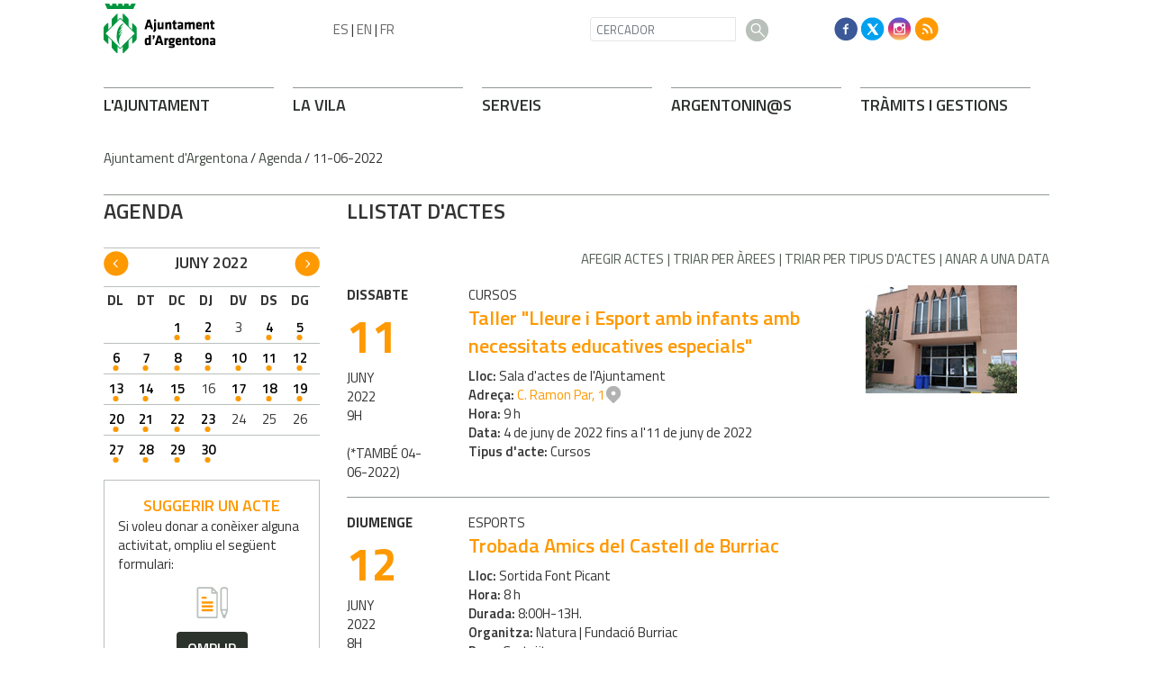

--- FILE ---
content_type: text/html; charset=ISO-8859-1
request_url: https://argentona.cat/agenda.php?data=11-06-2022
body_size: 26794
content:
<!DOCTYPE html><html lang="en"><head><!-- Required meta tags --><meta charset="iso-8859-1"><meta name="viewport" content="width=device-width, initial-scale=1, shrink-to-fit=no"><title>Ajuntament d'Argentona</title><link rel="shortcut icon" type="image/x-icon" href="web_favicon.ico"><link rel="icon" type="image/png" href="web_favicon.png"><!-- Bootstrap CSS --><link rel="stylesheet" href="https://maxcdn.bootstrapcdn.com/bootstrap/4.1.0/css/bootstrap.min.css"><!-- font --><link href="https://fonts.googleapis.com/css?family=Titillium+Web:400,600,700" rel="stylesheet"><meta http-equiv='Content-Style-Type' content='text/css'><meta http-equiv='Content-Script-Type' content='text/javascript'><meta name='description' lang='ca' content="Ajuntament d&#39;Argentona"><meta name='keywords' lang='ca' content="Ajuntament, poble, vila, ciutat, municipi, municipal"><meta name='keywords' lang='es' content="Ayuntamiento, pueblo, villa, ciudad, municipio"><meta name='keywords' lang='fr' content="Mairie, ville, cité"><meta name='keywords' lang='en' content="City Hall, village, city, municipality"><meta name='language' content="ca"><base href='https://argentona.cat'><meta name='web_author' content='Ample24 SCCL - http://www.ample24.com'><meta name='author' content='Ajuntament d&#39;Argentona - https://argentona.cat'><!-- css inici --><!--[if lte IE 6]> 
      <style type='text/css'> 
         body { behavior: url('https://argentona.cat/img/htc/csshover3.htc'); } 
         img { behavior: url('https://argentona.cat/img/htc/iepngfix.htc'); }
      </style> 
      <script type='text/javascript' src='https://argentona.cat/img/htc/iepngfix_tilebg.js'></script>
      <![endif]--><!--[if lte IE 7]>
         <style>
            body { behavior: url('https://argentona.cat/img/htc/display-table.min.htc'); }
         </style>
      <![endif]-->

<script type='text/javascript' src='https://code.jquery.com/jquery-1.12.4.js'></script><script src="img/slides/slides.min.jquery.js"></script><script type='text/javascript'>


        $(document).ready(function(){
            
            
            /*
            ################
                GOOGLE TRANSLATE
            ################
            */
            $("#TRANS ul").addClass("d-flex align-items-center");
            

            /*
            ################
                GOOGLE TRANSLATE
            ################
            */
            $("#dmenus8").addClass("navbar-nav mr-auto");
            $("#dmenus8 li.link").addClass("nav-item");
            
            
            /*
            ################
                GENERALS
            ################
            */
            $("table").addClass("table");

            
            /*
            ################
                MENU GRAN PEU: fem-ho responsive
            ################
            */
            $("#dmenus9").addClass("row");
            $("#dmenus9 .nivell0").addClass("col-lg-2 col-sm-4");
            $("#dmenus9 .avi2").removeClass("col-lg-2 col-sm-4").addClass("col-lg-3 col-sm-4");
            $("#dmenus9 .nivell0 .avi2").removeClass("col-lg-3 col-sm-4");
            $("#dmenus9 .avi3").removeClass("col-lg-2 col-sm-4").addClass("col-lg-3 col-sm-4");
            $("#dmenus9 .nivell0 .avi3").removeClass("col-lg-3 col-sm-4");
            
            $("#dmenus9 li.nivell0 a.nivell0").addClass("TITOL2");

            
            /*
            ################
                AVISSOS
            ################
            */
            $(".avissos").addClass("alert alert-success MT1 MB2");
            
            
            /*
            ################
                VISUALITZACIONS RESPONSIVE
            ################
            */
            function veure_xs() {
                if ($(window).width() < 576) {
                    $(".MENULATERALPORTADA .UL1").addClass("collapse");
                    $("#LATERALINTERIOR").addClass("collapse");
                    
                    // Amaguem coses
                    $(".HIDDEN-XS").hide();
                    $(".ESCUT-MD").hide();

                    // Ensenyem coses (per si venim de resize) 
                    $(".ESCUT-SM").show();
                    $(".VISIBLE-XS").show();
                    $(".HIDDEN-LG").show();

                    // Reordenem les columnes 2 i 3 a mòbil
                    $("#COLUMNA2").addClass("order-12");
                    $("#COLUMNA1").addClass("order-1");
                }
                else if($(window).width() < 768) {
                    $(".MENULATERALPORTADA .UL1").addClass("collapse");
                    $("#LATERALINTERIOR").addClass("collapse");

                    $(".HIDDEN-SM").hide();
                    $(".VISIBLE-XS").hide();
                    $(".ESCUT-MD").hide();
                                    
                    
                    $(".HIDDEN-LG").show();
                    $(".HIDDEN-MD").show();
                    $(".VISIBLE-MD").show();
                    $(".ESCUT-SM").show();
                }
                else if($(window).width() < 992) {
                    $(".MENULATERALPORTADA .UL1").addClass("collapse");
                    $("#LATERALINTERIOR").addClass("collapse");
                    
                    $(".HIDDEN-SM").hide();
                    $(".VISIBLE-XS").hide();
                    $(".ESCUT-SM").hide();
                                    
                    
                    $(".HIDDEN-LG").show();
                    $(".HIDDEN-MD").show();
                    $(".VISIBLE-MD").show();
                    
                    $(".ESCUT-MD").show();
                }
                else {
                    $(".MENULATERALPORTADA .UL1").addClass("show");
                    $("#LATERALINTERIOR").addClass("show");
                    
                    $(".VISIBLE-XS").hide();
                    $(".HIDDEN-LG").hide();
                    $(".ESCUT-SM").hide();

                    // Ensenyem coses (per si venim de resize)
                    $(".HIDDEN-XS").show();
                    $(".HIDDEN-SM").show();
                    $(".ESCUT-MD").show();
                    
                    /*
                    ################
                        MENU PEU: fem-ho responsive ()
                    ################
                    */
                    $("#dmenus7").addClass("d-flex flex-row-reverse");
                    $("#dmenus7 .nivell0").addClass("align-self-end");
                }
            }
            // Al canviar mida s'executa
            $(window).resize(veure_xs);
            // Al carregar la pàgina també
            veure_xs();
   
            /*
            ################
                MENU PEU: interior, canvien classes
            ################
            */
            $("#dmenus9 .avi7").removeClass("col-lg-2 col-sm-4").addClass("col-lg-3 col-sm-4");
            $("#dmenus9 .nivell0 .avi7").removeClass("col-lg-3 col-sm-4");
            $("#dmenus9 .avi8").removeClass("col-lg-2 col-sm-4").addClass("col-lg-3 col-sm-4");
            $("#dmenus9 .nivell0 .avi8").removeClass("col-lg-3 col-sm-4");
   
            /*
            ################
                TRADUCCIÓ::amaguem
            ################
            */
            $("#DMENUSBAIX").hide();



            /*
            ################
                TRADUCCIÓ::amaguem
            ################
            */
            $("#BANDERETES").hide();
            
            $("input").addClass("form-control");
            $("#filtre_arees .form-control").removeClass("form-control");
            $("select").addClass("custom-select");
            $("textarea").addClass("form-control");
            $("input.submit").removeClass().addClass("btn btn-argentona");
            $(".checkbox").removeClass("form-control");
            $(".radio").removeClass("form-control");
            $(".cbox").removeClass("form-control");
            
            
            
            
            /*
            ################
                CERCADORS INTERIORS
            ################
            */
            $("#div_cercar").addClass("row");
            $("#div_cercar .formulari").addClass("col-6");

            $("#div_dates").addClass("row");
            $("#div_dates .formulari").addClass("col-6");
            
            
            
            /*
            ################
                PAGINADORS
            ################
            */
            $(".ant-seg-div").addClass("row");
            $(".ant-seg-div div").addClass("col-6");
            
            $(".ant-seg").addClass("btn btn-argentona2");
            
            $(".ant-seg-dalt").addClass("MB1");
            $(".ant-seg-baix").addClass("MT1");
            
            
            
            /*
            ################
                LLISTATS
            ################
            */
            $(".llistat .separador").addClass("LINIA MT1 MB1");
            $(".llistat .titol").addClass("MB03");
            
            
            
            /*
            ################
                FORMULARIS
            ################
            */
            $("#element_dia").addClass("col-3");
            $("#element_mes").addClass("col-3");
            $("#element_any").addClass("col-3");
            
            $("fieldset").addClass("border border2 p-2");
            $("fieldset.border legend").addClass("w-auto");
            
            $(".form-control").removeClass("formmono");
            $(".formboto").removeClass().addClass("btn btn-argentona");
            
        
                    /*
                    ################
                        VALORACIONS
                    ################
                    */            
                    $("#DESTAQUEM .capsalera").removeClass().addClass("row");
                    $("#DESTAQUEM .data").addClass("col-6");
                    $("#DESTAQUEM .resum-area").addClass("col-6");
                    $("#DESTAQUEM .titol").addClass("col-12");
            
                    /*
                    ################
                        ESTRUCTURA: 2 columnes
                    ################
                    */
                    $("#COLUMNA2").addClass("col-12 col-lg-9");
                    $("#COLUMNA3").hide();
            
        });
   
</script><style type='text/css'>


body, html { font-size: 16px; }
body * { 
   font-size: inherit; 
   font-family: inherit; 
   word-wrap: break-word; 
}

h1 { font-size: xx-large; }
h2 { font-size: x-large; }
h3 { font-size: large; }
h4 { font-size: medium; }
h5 { font-size: small; }
h6 { font-size: x-small; }

table, th, td { border-collapse: collapse; empty-cells: show; }

.sinopsi, .tall, .cos { clear: both; overflow: hidden; }

a.nolink { cursor: default; }

a.anchorTornada { padding-right: 14px; background: #fff url(img/link_amunt.gif) no-repeat center right; font-weight: normal; font-size: x-small; float: right; text-transform: none; }
a.ttdins { padding: 0; background-image: none; }
a label { cursor: pointer; }

abbr { cursor: help; }


   a.targetblank   { padding-right: 14px; background: transparent url(img/target_blank.gif)   no-repeat center right; }
   a.linkavall     { padding-right: 14px; background: transparent url(img/link_avall.gif)     no-repeat center right; }
   a.linkamunt     { padding-right: 14px; background: transparent url(img/link_amunt.gif)     no-repeat center right; }
   a.linkemail     { padding-right: 14px; background: transparent url(img/link_email.gif)     no-repeat center right; }
   a.linktel       { padding-right: 14px; background: transparent url(img/link_tel.png)       no-repeat center right; }
   a.linknota      { padding-right: 14px; background: transparent url(img/link_nota.gif)      no-repeat center right; cursor: help; }
   a.linkextern    { padding-right: 14px; background: transparent url(img/link_extern.gif)    no-repeat center right; }
   a.linkmapag     { padding-right: 11px; background: transparent url(img/link_mapag.gif)     no-repeat center right; }
   a.linkcomprimit { padding-right: 14px; background: transparent url(img/link_comprimit.gif) no-repeat bottom right; padding-top: 3px; }
   a.linkpdf       { padding-right: 22px; background: transparent url(img/link_pdf.gif)       no-repeat bottom right; padding-top: 3px; }
   a.linkdoc       { padding-right: 22px; background: transparent url(img/link_doc.gif)       no-repeat bottom right; padding-top: 3px; }
   a.linkxls       { padding-right: 22px; background: transparent url(img/link_xls.gif)       no-repeat bottom right; padding-top: 3px; }
   

p, ul { margin: 1em 0px 0px 0px; } 
ol { margin-top: 1em; margin-bottom: 0px; }
p:first-child, ul:first-child, ol:first-child { margin-top: 0px; }
p + div, p + table { margin-top: 1em; }
p:first-child + div, p:first-child + table { margin-top: 0px; }
p > img.tips { margin-top: 1em; }

.tipstitol { display: block; }
.tipstitol + p { margin-top: 0px; }

iframe, audio, video { display: block; clear: both; overflow: hidden; border: 0; padding: 0; margin: 0; }
video { max-width: 100%; height: auto; }

li { margin-bottom: 0.7em; }

address { font-style: normal; }
form { display: inline; }

a img { border: none; }

img.nofloat { vertical-align: middle; }

figure.image {
        display: inline-block;
        border: 1px solid #ccc;
        margin: 0 2px 0 1px;
        background: #f9f9f9;
   text-align: center;
}

@media screen and (min-width: 600px) {
   div.floatleft,
   p.floatleft,
   figure.align-left,
   img.align-left,
   img.floatleft,  
   img[style*='float: left;']  { 
      display: block; 
      margin: 0.3em 1em 0.4em 0; 
      clear: both; 
      float: left;  
   }

   div.floatright,
   p.floatright,
   figure.align-right,
   img.align-right,
   img.floatright, 
   img[style*='float: right;'] { 
      display: block; 
      margin: 0.3em 0 0.4em 1em; 
      clear: both; 
      max-width: 60%;
      float: right; 
   }
}

@media screen and (max-width: 599px) {
   div.floatleft,
   p.floatleft,
   figure.align-left,
   img.align-left,
   img.floatleft,  
   img[style*='float: left;']  { 
      display: block; 
      margin: 5px auto; 
      clear: both; 
      float: none !important;  
   }

   div.floatright,
   p.floatright,
   figure.align-right,
   img.align-right,
   img.floatright, 
   img[style*='float: right;'] { 
      display: block; 
      margin: 5px auto; 
      clear: both; 
      float: none !important; 
   }
}

figure.image.align-center {
   display: table;
   margin-left: auto;
   margin-right: auto;
}

figure.image img {
        margin: 8px 8px 0 8px;
}

figure.image figcaption {
        margin: 6px 8px 6px 8px;
        text-align: center;
}
 
div.fotopeu { padding: 2px 0px; }
div.fotoambpeu { border-bottom: 1px solid #ccc; margin-bottom: 10px; }
div.fotoambpeu .fotopeulink { float: right; display: block; width: 22px; height: 18px; background: url(img/sencera1.png) right center no-repeat; text-decoration: none; }
div.fotoambpeu .fotopeulink:hover { background-image: url(img/sencera2.png); text-decoration: none; }
div.fotoambpeu .fotopeutxt { color: #999; line-height: 18px; }

.dnone { display: none; }
.dinline { display: inline; }
.dblock { display: block; }
.clear { clear: both; }
.underline { text-decoration: underline; }
.line-through { text-decoration: line-through; }

strong, b { font-weight: 700; }

strong[data-gruix='100'] { font-weight: 100; }
strong[data-gruix='200'] { font-weight: 200; }
strong[data-gruix='300'] { font-weight: 300; }
strong[data-gruix='400'] { font-weight: 400; }
strong[data-gruix='500'] { font-weight: 500; }
strong[data-gruix='600'] { font-weight: 600; }
strong[data-gruix='700'] { font-weight: 700; }
strong[data-gruix='800'] { font-weight: 800; }
strong[data-gruix='900'] { font-weight: 900; }


.smallcaps { font-variant: small-caps; }
.monospace { font-family: Courier, 'Lucida Console', monospace; }

.div_left  { display: block; overflow: hidden; clear: left; float: left;  width: 40%; margin: 5px 10px 5px 0px; padding: 4px 6px; border: 1px solid #999; }
.div_right { display: block; overflow: hidden; clear: right; float: right; width: 40%; margin: 5px 0px 5px 10px; padding: 4px 6px; border: 1px solid #999; }

.bloc_dreta    { clear: both; float : right; width : 40%; border : 1px solid #999; padding : 6px; margin : 0px 0px 0px 8px; }
.bloc_esquerra { clear: both; float : left; width : 40%; border : 1px solid #999; padding : 6px; margin : 0px 8px 0px 0px; }



.PX1px { font-size: 0.063rem; }
.PX2px { font-size: 0.125rem; }
.PX3px { font-size: 0.188rem; }
.PX4px { font-size: 0.250rem; }
.PX5px { font-size: 0.313rem; }
.PX6px { font-size: 0.375rem; }
.PX7px { font-size: 0.438rem; }
.PX8px { font-size: 0.500rem; }
.PX9px { font-size: 0.563rem; }
.PX10px { font-size: 0.625rem; }
.PX11px { font-size: 0.688rem; }
.PX12px { font-size: 0.750rem; }
.PX13px { font-size: 0.813rem; }
.PX14px { font-size: 0.875rem; }
.PX15px { font-size: 0.938rem; }
.PX16px { font-size: 1.000rem; }
.PX17px { font-size: 1.063rem; }
.PX18px { font-size: 1.125rem; }
.PX19px { font-size: 1.188rem; }
.PX20px { font-size: 1.250rem; }
.PX21px { font-size: 1.313rem; }
.PX22px { font-size: 1.375rem; }
.PX23px { font-size: 1.438rem; }
.PX24px { font-size: 1.500rem; }
.PX25px { font-size: 1.563rem; }
.PX26px { font-size: 1.625rem; }
.PX27px { font-size: 1.688rem; }
.PX28px { font-size: 1.750rem; }
.PX29px { font-size: 1.813rem; }
.PX30px { font-size: 1.875rem; }
.PX31px { font-size: 1.938rem; }
.PX32px { font-size: 2.000rem; }
.PX33px { font-size: 2.063rem; }
.PX34px { font-size: 2.125rem; }
.PX35px { font-size: 2.188rem; }
.PX36px { font-size: 2.250rem; }
.PX37px { font-size: 2.313rem; }
.PX38px { font-size: 2.375rem; }
.PX39px { font-size: 2.438rem; }
.PX40px { font-size: 2.500rem; }
.PX41px { font-size: 2.563rem; }
.PX42px { font-size: 2.625rem; }
.PX43px { font-size: 2.688rem; }
.PX44px { font-size: 2.750rem; }
.PX45px { font-size: 2.813rem; }
.PX46px { font-size: 2.875rem; }
.PX47px { font-size: 2.938rem; }
.PX48px { font-size: 3.000rem; }
.PX49px { font-size: 3.063rem; }
.PX50px { font-size: 3.125rem; }
.PX51px { font-size: 3.188rem; }
.PX52px { font-size: 3.250rem; }
.PX53px { font-size: 3.313rem; }
.PX54px { font-size: 3.375rem; }
.PX55px { font-size: 3.438rem; }
.PX56px { font-size: 3.500rem; }
.PX57px { font-size: 3.563rem; }
.PX58px { font-size: 3.625rem; }
.PX59px { font-size: 3.688rem; }
.PX60px { font-size: 3.750rem; }
.PX61px { font-size: 3.813rem; }
.PX62px { font-size: 3.875rem; }
.PX63px { font-size: 3.938rem; }
.PX64px { font-size: 4.000rem; }
.PX65px { font-size: 4.063rem; }
.PX66px { font-size: 4.125rem; }
.PX67px { font-size: 4.188rem; }
.PX68px { font-size: 4.250rem; }
.PX69px { font-size: 4.313rem; }
.PX70px { font-size: 4.375rem; }
.PX71px { font-size: 4.438rem; }
.PX72px { font-size: 4.500rem; }
.PX73px { font-size: 4.563rem; }
.PX74px { font-size: 4.625rem; }
.PX75px { font-size: 4.688rem; }
.PX76px { font-size: 4.750rem; }
.PX77px { font-size: 4.813rem; }
.PX78px { font-size: 4.875rem; }
.PX79px { font-size: 4.938rem; }
.PX80px { font-size: 5.000rem; }
.PX81px { font-size: 5.063rem; }
.PX82px { font-size: 5.125rem; }
.PX83px { font-size: 5.188rem; }
.PX84px { font-size: 5.250rem; }
.PX85px { font-size: 5.313rem; }
.PX86px { font-size: 5.375rem; }
.PX87px { font-size: 5.438rem; }
.PX88px { font-size: 5.500rem; }
.PX89px { font-size: 5.563rem; }
.PX90px { font-size: 5.625rem; }
.PX91px { font-size: 5.688rem; }
.PX92px { font-size: 5.750rem; }
.PX93px { font-size: 5.813rem; }
.PX94px { font-size: 5.875rem; }
.PX95px { font-size: 5.938rem; }
.PX96px { font-size: 6.000rem; }
.PX97px { font-size: 6.063rem; }
.PX98px { font-size: 6.125rem; }
.PX99px { font-size: 6.188rem; }
.PX100px { font-size: 6.250rem; }
.PX101px { font-size: 6.313rem; }
.PX102px { font-size: 6.375rem; }
.PX103px { font-size: 6.438rem; }
.PX104px { font-size: 6.500rem; }
.PX105px { font-size: 6.563rem; }
.PX106px { font-size: 6.625rem; }
.PX107px { font-size: 6.688rem; }
.PX108px { font-size: 6.750rem; }
.PX109px { font-size: 6.813rem; }
.PX110px { font-size: 6.875rem; }
.PX111px { font-size: 6.938rem; }
.PX112px { font-size: 7.000rem; }
.PX113px { font-size: 7.063rem; }
.PX114px { font-size: 7.125rem; }
.PX115px { font-size: 7.188rem; }
.PX116px { font-size: 7.250rem; }
.PX117px { font-size: 7.313rem; }
.PX118px { font-size: 7.375rem; }
.PX119px { font-size: 7.438rem; }
.PX120px { font-size: 7.500rem; }
.PX121px { font-size: 7.563rem; }
.PX122px { font-size: 7.625rem; }
.PX123px { font-size: 7.688rem; }
.PX124px { font-size: 7.750rem; }

.xx_small  { font-size: xx-small; }
.x_small   { font-size: x-small; }
.small     { font-size: small; }
.medium    { font-size: medium; }
.large     { font-size: large; }
.x_large   { font-size: x-large; }
.xx_large  { font-size: xx-large; }
.smaller   { font-size: smaller; }
.larger    { font-size: larger; }

span.tips_anotacio { position: relative; z-index: 25; text-decoration: none; }
span.tips_anotacio:hover { z-index: 26; background-color: transparent;}
span.tips_anotacio span.anotacio-tit { 
   white-space: nowrap; 
   background: #def url(img/anotacio.gif) center right no-repeat; 
   border: 1px solid #def; 
   padding: 0px 14px 0px 1px; 
   cursor: help; 
}
span.tips_anotacio:hover span.anotacio-tit { background-color: #cde; border: 1px solid #bcd; padding: 0px 14px 0px 1px; }
span.tips_anotacio span.anotacio-par { display: none; }
span.tips_anotacio span.anotacio-def { display: none; font-size: small; }
span.tips_anotacio.hover span.anotacio-def { 
  display: block; 
  padding: 3px; 
  border: 1px solid #cba; 
  background-color: #fed;
  color: #666;
  margin-left: 0em;
  margin-top: 0em;
  position: absolute;
  top: 1.5em;
  left: 0em;
  width: 20em;
}

p.tips_list_item { 
   display: list-item; 
   margin-left: 2em; 
}

hr { margin: 10px 0px; padding: 0px; border: 0px solid #000; border-bottom-width: 1px; }
hr.doble { padding-top: 1px; border-top-width: 1px; }

.right   { text-align: right; }
.left    { text-align: left; }
.center  { text-align: center; }
.justify { text-align: justify; }
.full    { text-align: justify; }

blockquote { 
   color: #666;
   margin: 50px 0px 50px 80px;
   font-size: x-large;
   font-style: italic;
   position: relative;
}

blockquote::before {
    content: '\201d';
    font-family: georgia, times, serif;
    color: #CCC;
    font-size: 7em;
    font-weight: 900;
    opacity: .3;
    position: absolute;
    top: -.25em;
    left: -.2em;
}


table.voraNNN, table.voraNNN th, table.voraNNN td { border: 1px solid; border-collapse: collapse; padding: 1px 2px; }
table.vora000, table.vora000 th, table.vora000 td { border-color: #000; }
table.vora333, table.vora333 th, table.vora333 td { border-color: #333; }
table.vora666, table.vora666 th, table.vora666 td { border-color: #666; }
table.vora999, table.vora999 th, table.vora999 td { border-color: #999; }
table.voraCCC, table.voraCCC th, table.voraCCC td { border-color: #CCC; }
table.voraFFF, table.voraFFF th, table.voraFFF td { border-color: #FFF; }

ul.UL1, ul.UL2, ul.UL3, ul.UL2 ul, ul.UL3 ul, ul.UL1 li, ul.UL2 li, ul.UL3 li { margin: 0; padding: 0; } 
ul.UL1 ul.nivell1 { display: none; }
ul.UL2 ul.nivell2 { display: none; }
ul.UL3 ul.nivell3 { display: none; }

li.fitxa_solsnom .cos_fitxa { display: none; }

.xdebug-error { position: relative; z-index: 9999; }



img.x_socials { margin-left: 6px; vertical-align: middle; background-color: #fff; padding: 1px; border: 1px solid #999; }


      .tpaginades0 { display: none; }
      
      div.tpaginades { height: 100%; overflow: hidden; text-align: center; }

      .tpaginades_a_seguents, .tpaginades_a_anteriors { display: inline-block; margin: 20px 0px; vertical-align: middle; }
      .tpaginades_a_anteriors { float: left; }
      .tpaginades_a_seguents  { float: right; }
      
      img.tpaginades_seguents, img.tpaginades_anteriors { width: 32px; height: 32px; }
      img.tpaginades_anteriors { background: url(grafics/tpeu_ant1.png) left center no-repeat }
      img.tpaginades_seguents  { background: url(grafics/tpeu_seg1.png) right center no-repeat }
      img.tpaginades_seguents:hover  { background-image: url(grafics/tpeu_seg2.png) }
      img.tpaginades_anteriors:hover { background-image: url(grafics/tpeu_ant2.png) }

      .tpaginades_imgs { display: inline-block; }
      .tpaginades_img { display: inline-block; }

      .sense_pagines .tpaginades_a_seguents, .sense_pagines .tpaginades_a_anteriors { display: none; }

      

         div.popup { width: 400px; max-width: 100vw; }
         .l360 div.popup { left: 0px !important; }
         table.popup { border-collapse: separate; }
         div.popup .cos { background-color: #ddd; font-size: small; padding: 5px; }
         div.popup td.titol {  padding: 4px; font-weight: bold; font-size: small; color: #fff; background-color: #aaa; }
         div.popup td.drag, 
         div.popup td.tancar { border-left: 1px solid #fff; padding: 4px; background-color: #aaa; }
         div.popup .filtre { text-align: left;}
         div.popup .filtre .area { font-weight: bold; margin-top: 6px;}
         div.popup .filtre .comissio { margin-left: 30px; margin-top: 6px; }
         div.popup .filtre .ambit { margin-left: 60px; }
         div.popup td.cos { border: 1px solid #ccc; }
         div.popup fieldset { border: 1px solid #ccc; }
         div.popup label {
            font-size: small; 
            font-family: arial, helvetica, sans-serif;
         }
         
         div.popup { box-shadow: 12px 8px 34px -8px rgba(0,0,0,0.4); }
         
            
         div.popup td.tancar img, 
         div.popup td.drag img { margin: 0px; padding: 5px; width: 23px; height: 23px; }
         div.popup td.tancar img { background: transparent url(img/tanca.gif) center center no-repeat; }
         div.popup td.drag img { background: transparent url(img/drag.gif) center center no-repeat; cursor: move; }
         div.popup td.tancar img:hover, 
         div.popup td.drag img:hover, 
         div.popup td.drag:hover, 
         div.popup td.tancar:hover { background-color: #666; }
   
         
         
         
         
         
         
         
         

            table.mes_calendari .navegacio { overflow: hidden; height: 100%; text-align: center; }
            table.mes_calendari a.mesanterior { float: left; }
            table.mes_calendari a.messeguent { float: right; }
            

      .translated-ltr #gttt_1,
      .translated-ltr #ESENFR { 
         display: none !important; 
      }
      .gttt { z-index: 24; position: relative; display: inline-block; overflow: visible; }
      .gttt .gttt_info, .gttt:hover .gttt_info { z-index: 25; position: absolute; top: 0px; left: 0px; text-align: left; }
      .gttt_titol { position: relative; z-index: 26; }
      .gttt_info_n { height: 12em; display: block; white-space: nowrap; border: 1px solid #666; background-color: #fff; padding: 2px; }
      .gttt_info_n { width: 12em; overflow: auto; overflow-x: hidden; overflow-y: auto; }
      .gttt_info_n a, .gttt_info_n span.gt_ico { padding: 0px 4px; color: #000; } 
      .gttt_info_n a:hover { background-color: #ccc; color: #000; }
      .gttt_info_n a span.gt_codi { font-family: monospace; }
      
         .gttt .gttt_info { display: none; }
         .gttt:hover .gttt_info { display: block; }
         
</style>

<style type='text/css'>
   
   

.per_t_classe { color: #fff; display: inline-block; font-weight: bold; padding: 2px 4px; text-align: center; }

.T9_FFBA00 { color: #fff; background-color: #FFBA00; }
.T9_78B234 { color: #fff; background-color: #78B234; }
.T9_FE8555 { color: #fff; background-color: #FE8555; }
.T9_62A2D2 { color: #fff; background-color: #62A2D2; }
.T9_8972D2 { color: #fff; background-color: #8972D2; }

.per_tag_classe { display: inline-block; border-top: 2px solid #fff; font-weight: bold; text-transform: uppercase; }

.tag_323E34 { color: #323E34; border-color: #323E34; }
.tag_F0C53B { color: #F0C53B; border-color: #F0C53B; }
.tag_409EFF { color: #409EFF; border-color: #409EFF; }
.tag_0C3D82 { color: #0C3D82; border-color: #0C3D82; }
.tag_7C5DE7 { color: #7C5DE7; border-color: #7C5DE7; }
.tag_35CC80 { color: #35CC80; border-color: #35CC80; }
.tag_008045 { color: #008045; border-color: #008045; }
.tag_A4CD41 { color: #A4CD41; border-color: #A4CD41; }
.tag_738D1B { color: #738D1B; border-color: #738D1B; }
.tag_FF9C45 { color: #FF9C45; border-color: #FF9C45; }
.tag_7F2010 { color: #7F2010; border-color: #7F2010; }
.tag_CE4A35 { color: #CE4A35; border-color: #CE4A35; }
.tag_FF8675 { color: #FF8675; border-color: #FF8675; }
.tag_7D365D { color: #7D365D; border-color: #7D365D; }
.tag_F4B20A { color: #F4B20A; border-color: #F4B20A; }


.per_cc_classe { color: #fff; display: inline-block; padding: 2px 4px; text-align: center; }
.cc132_FFBA00 { color: #fff; background-color: #FFBA00; }
.cc132_78B234 { color: #fff; background-color: #78B234; }
.cc132_FE8555 { color: #fff; background-color: #FE8555; }
.cc132_62A2D2 { color: #fff; background-color: #62A2D2; }
.cc132_8972D2 { color: #fff; background-color: #8972D2; }
.cc132_801F0F { color: #fff; background-color: #801F0F; }
.cc132_173C80 { color: #fff; background-color: #173C80; }



.tipstitol0  {
   display: block;
   clear: both;
}
.tipstitol0 .ttdins {
   display: inline-block;
   font-weight: 600; 
   font-size: 18px;
   color: #ff9900; 
   text-transform: uppercase;
   text-decoration: none;
}
.tipstitol0 a.ttdins:hover { 
   color: #2c322c !important; 
}



.tipstitol1 {
   display: block;
   clear: both;
}
.tipstitol1 .ttdins {
   display: inline-block;
   font-weight: 600; 
   font-size: 18px;
   color: #2c322c;
   text-transform: uppercase;
   text-decoration: none;
}
.tipstitol1 a:hover { 
   color: #ff9900; 
}

.tipstitol2 .ttdins {
   display: block;
   clear: both;
   font-family: 'Titillium Web', arial, sans-serif;
   font-weight: 600;
   text-transform: uppercase;
   text-decoration: none;
   text-align: center;
   padding: .375rem .75rem;
   font-size: 1rem;
   line-height: 1.5;
   border-radius: .25rem;
   margin-bottom: .5em; 
   background-color: #00953e;
   color: #FFFFFF;
}
.tipstitol2 a.ttdins:hover { 
   background-color: #297635 !important; 
   color: #FFFFFF !important; 
}


.tipstitol3,
.tipstitol4 {
   display: inline-block;
   margin-left: .25rem; 
   margin-right: .25rem; 
}

.tipstitol3 .ttdins,
.tipstitol4 .ttdins {
   display: inline-block;
   font-family: 'Titillium Web', arial, sans-serif;
   font-weight: 600;
   text-transform: uppercase;
   text-decoration: none;
   padding: .375rem .75rem;
   font-size: 1rem;
   line-height: 1.5;
   border-radius: .25rem;
}

.tipstitol3 .ttdins { 
   background-color: #DDDDDD; 
   color: #000000; 
 }
.tipstitol4 .ttdins { 
   background-color: #2C322C; 
   color: #FFFFFF; 
}

.tipstitol3 a:hover,
.tipstitol4 a:hover { 
   background-color: #999999; 
   color: #FFFFFF !important; 
 }



.tipstitol5 {
   display: block;
}
.tipstitol5 .ttdins {
   display: inline-block;
   clear: both;
   font-weight: 600; 
   font-size: 18px;
   color: #359444; 
   text-transform: uppercase;
   text-decoration: none;
}
.tipstitol5 a:hover { 
   color: #FF9900; 
}

.tipstitol6 {
   display: inline-block;
}

.tipstitol6 .ttdins {
   display: inline-block;
   margin-left: .25rem; 
   margin-right: .25rem; 
   padding: .375rem .5rem;
   line-height: 1.5;
   font-family: 'Titillium Web', arial, sans-serif;
   font-size: 15px;
   font-weight: 400;
   border-radius: .25rem;
   background-color: #2C322C;
   color: #FFFFFF;
   text-transform: uppercase;
   text-decoration: none;
   text-align: center;
}

.tipstitol6 a.ttdins:hover {
   background-color: #999999 !important;
   color: #FFFFFF !important;
}


   
   
    b, strong { font-weight: 600!important; }
   
    div.popup {
        width: 320px;
    }
    div.popup .filtre div {
        margin-top: 0 !important;
    }
    .justify { text-align: left !important; }

    #avissos a { color:#2E322F!important; }
    
    
    /*
    ################
        RESPONSIVE ANGEL
    ################
    */
    /*html {
    -webkit-box-sizing: border-box;
    -moz-box-sizing: border-box;
    box-sizing: border-box;

    }
    *, *:before, *:after {
    -webkit-box-sizing: inherit;
    -moz-box-sizing: inherit;
    box-sizing: inherit;

    }*/

    iframe, object, embed { max-width: 100%; }
    .resum img, .cos img, .cos_fitxa img, .agenda img, img.dusuari, 
    img.floatright, img.floatleft, img.nofloat { max-width: 100%; height: auto;  }
    .resum table, .cos table, .cos_fitxa table, .presentacio table, .estructura table, .estructura2 table { width: 100%; }
    div.pertable { overflow-x: auto; }

    .go-top {
        position: fixed;
        bottom: 1em;
        right: 1em;
        display: none;
    }
    
    
   
   html { background-color: #fff; }
   body { 
      font-family: 'Titillium Web', arial, sans-serif; 
      padding: 0px; margin: 0px; 
      background-color: #fff;
      color: #333; 
      font-size: 15px;
      line-height: 1.428;
   }
   
   .publicada {
      font-size: 14px !important;
      color: #909a91;
      margin-top: .5em;
   }
   div.perimprimir img {
      padding-top: 8px;
      padding-right: .5em;
   }
   .perimprimir {
      text-align: right;
   }
   body.perimprimir {
      text-align: left;
   }
   
   a { text-decoration: none; color: #297635; }
   a:hover { color: #ff9900 !important; text-decoration: none; }
   a.linkmapag { padding: 1px 18px 1px 0px; background-image: url(grafics2018/aqui.png); }
   a.linkmapag { padding: 1px 18px 1px 0px; background-image: url(grafics2018/aqui.png); }
   a.linkpdf { background-image: url(grafics2018/link_pdf.png); }
   a.linkdoc { background-image: url(grafics2018/link_doc.png); }
   a.linkxls { background-image: url(grafics2018/link_xls.png); }

   a.linkavall     { background-image: url(grafics2018/link_avall.png); padding-right: 20px; }
   a.linkamunt     { background-image: url(grafics2018/link_amunt.png); padding-right: 20px; }

   div.fotoambpeu { border-bottom: 2px solid #E2E2E2; }

   img { max-width: 100%; height: auto; }
   iframe, object, embed { max-width: 100%; }
   
   hr { margin: 0; margin-top: 1rem; margin-bottom: 1rem; border-color: #b9c0ba !important; }
   
   .btn-argentona { display: block; color: #fff; background-color: #00953e; border-color: #00953e; text-transform: uppercase; font-weight: 600; margin-bottom: .5em; }
   .btn-argentona:hover { color: #fff !important; background-color: #218838; border-color: #218838; }
   .btn-argentona2 { color: #2c322d; background-color: #fff; border-color: #fff; text-transform: uppercase; font-weight: 400; padding: .375rem 0; }
   .btn-argentona2:hover { color: #ff9900 !important; }
   .btn-argentona4, .btn-argentona4 a { color: #fff; background-color: #2c322c; border-color: #2c322c; text-transform: uppercase; font-weight: 400; }
   .btn-argentona4:hover, .btn-argentona4 a:hover { color: #ccc !important; }
   .form_pregunta .btn-argentona { display: inline; }
   
    /*
    ################
        GENERALS I AUXILIARS
    ################
    */
    * {
        font-size: 15px;
        line-height: 1.428;
    }
    
    .TITOL2 {
        color: #2c322c;
        font-size: 18px;
        font-weight: 600;
    }
    .MT1 { margin-top: 1em; }
    .MT2 { margin-top: 2em; }
    .MB03 { margin-bottom: .3em; }
    .MB1 { margin-bottom: 1em; }
    .MB2 { margin-bottom: 2em; }
    .PB2 { padding-bottom: 2em;}
    .P1 { padding: 1em; }
    .LINIA { border-top: 1px solid #909A91; height: 1px; }
    
    .btn-facebook { background: url(grafics2018/afacebook1.png) no-repeat 0 0; width: 30px; height: 29px; }
    .btn-facebook:hover { background-image: url(grafics2018/afacebook2.png); background-color: transparent; border-color: #fff; }
    .btn-twitter { background: url(grafics2018/atwitter1.png) no-repeat 0 0; width: 30px; height: 29px; }
    .btn-twitter:hover { background-image: url(grafics2018/atwitter2.png);  background-color: transparent; border-color: #fff; }
    .btn-instagram { background: url(grafics2018/ainstagram1.png) no-repeat 0 0; width: 30px; height: 29px; }
    .btn-instagram:hover { background-image: url(grafics2018/ainstagram2.png); background-color: transparent; border-color: #fff; }
    .btn-rss { background: url(grafics2018/arss1.png) no-repeat 0 0; width: 30px; height: 29px; }
    .btn-rss:hover { background-image: url(grafics2018/arss2.png); background-color: transparent; border-color: #fff; }
    

    
    /*
    ################
        CAPSALERA
    ################
    */
    #CAPSALERA {
        padding-top: .2em;
    }
    #CAPSALERA #CAPTRANS {
        margin-top: 1em;
    }
    
    
    
    
    
    /*
    ################
        TITOLS
    ################
    */
    .TITOLBLOC,
    .titol-interior {
        font-size: 24px;
        font-weight: 600;
        text-transform: uppercase;
    }
    .TITOLBLOC a {
        color: #000;
    }



    /*
    ################
        MENUS LATERALS DE PORTADA
    ################
    */
    .MENULATERALPORTADA .UL1 {
        list-style-type: none;
    }
    .MENULATERALPORTADA .UL1 a {
        text-transform: uppercase;
        color: #535f55;
    }

        
        


    /*
    ################
        GOOGLE TRANSLATE; CERCADOR I XARXES
    ################
    */
    #TRANS { margin: 0; padding: 0; text-align: left; }
    #TRANS span.GT { margin-right: 10px; color: #333; vertical-align: middle; }
    #TRANS a.GT { color: #666; }
    #TRANS ul { list-style-type: none; padding-left: 0}
    #TRANS ul li { margin-bottom: 0; }



    /*
    ################
        MINI CERCADOR
    ################
    */
    .form-control {
        border-radius: none;
        border-color: #e3e6e4;
        padding: .275rem .4rem;
        font-size: 13px;
    }
    #COLUMNA2 .form-control {
        border-color: #d7dbd7;
    }
    #CERCADORLOCAL .input-group {
        width: 210px;
        height: 27px;
    }
    #CERCADORLOCAL .form-control,
    #CERCADORLOCAL .input-group-append {
        height: 27px;
    }
    #CERCADORLOCAL #ENVIAR {
        border: 0;
        padding-top: 0;
        padding-bottom: 0;
        background: transparent;
    }



    /*
    ################
        XARXES SOCIALS
    ################
    */
    .BTN {
        padding: 0 .25rem !important;
        background-color: #fff;
        border-color: #fff;
    }
    #proposta_alta .BTN { background-color: #00953e; border-color: #00953e; }




    /*
    ################
        MENÚ PRINCIPAL
    ################
    */
    #dmenus8 {
        width: 100%
    }
    #dmenus8 li {
        width: 100%;

        border-top: 1px solid #909A91;
        padding: .4em 0;
        margin-right: 2%;
    }
    .navbar {
        padding: 0;
    }
    #dmenus8 li a {
        color: #2E322F;
        font-size: 18px;
        font-weight: 600;
    }
    .bg-light { background-color: #fff !important; }

        
        
    /*
    ################
        MENÚ GRAN PEU
    ################
    */
    #DMENUSBAIX ul {
        list-style-type: none;
    }
    #dmenus9 li.nivell0 a.nivell0 {
        padding: 0;
    }
    #dmenus9 li.nivell0 ul.nivell1 {
        margin-top: 1em;
    }
    #dmenus9 li.nivell0 ul li a {
        color: #404841;
    }




    /*
    ################
        PEU
    ################
    */
    #PEU {
        margin-top: 2em;
        padding-top: 1em;
        padding-bottom: 0.5em;
        color: #fff;
        background-color: #1a1c1b;
        text-align: left;
    }
    #PEU a { color: #fff; }
    #dmenus7 {
        height: 100%;
        padding-bottom: 0.5em;

        list-style-type: none;
    }
    #dmenus7 li:before {
        padding: 0 0.2em;
        content: '|';
    }
    #dmenus7 li.ultim:before {
        content: '';
    }
    
    
    
    
    /*
    ################
        XARXES SOCIALS RESUMS
    ################
    */
    img.x_socials {
        border: 0 !important;
        padding: 0 !important;
        margin: .5em .5em 0 0 !important;
    }
    
    
    
    
    /*
    ################
        AGENDA
    ################
    */
    table td, .table th {
        padding: .4rem !important;
        border-top: 0!important;
    }
    .table thead th,
    .table thead td {
        border-top: 0 !important;
        border-bottom: 0 !important;
    }
    caption {
        caption-side: top;
        padding-top: 0;
        color: #333;
        font-size: 18px;
        font-weight: 600;
    }
    .TIPUSDACTE { text-transform: uppercase; }
    .mini_calendari_agenda table td, .mini_calendari_agenda table th {
        border-top: 1px solid #B9C0BA !important;
    }

    .textos_espais_text6 {
       display: none;
    }
    #bodyportada0 .textos_espais_text6 {
      display: block;
    }
    #bodyportada0 .textos_espais_text6 p {
      margin: 20px 0;
      color: #333;
      padding: 10px;
      background-color: #FFA249;
    }
    #bodyportada0 .textos_espais_text6 p:first-child {
      background-color: #297635;
    }
    .textos_espais_text6 a { color: #fff !important; }
    .textos_espais_text6 a:hover { color: #000 !important; }

    .calendari_agenda table td, .calendari_agenda table th {
        border-top: 1px solid #B9C0BA !important;
    }

    .txt_mesnoticies .resum {
        margin-bottom: 1em;
    }

   .txt_mesnoticies div.imatge_associada,
   .txt_propostes div.imatge_associada {
      width: 100%;
      height: 0px;
      padding-top: 75%;
      position: relative;
   }
   
   .txt_propostes div.imatge_associada .evid0,
   .txt_propostes div.imatge_associada img,
   .txt_mesnoticies div.imatge_associada .evid0,
   .txt_mesnoticies div.imatge_associada img {
      position: absolute; top: 0; right: 0; bottom: 0; left: 0; width: 100%; height: 100%; object-fit: cover;   
   }
      
   .txt_propostes div.imatge_associada .evid,
   .txt_mesnoticies div.imatge_associada .evid {
      position: static;
   }
      













   #ESCUT { padding: 0; margin: 0; width: 136px; height: 64px; background: url(grafics2018/logo-argentona.png) no-repeat top left; }
        .formtext {
            color: #2e322f; 
            font-family:'Titillium Web', arial, sans-serif;
        }
        .formmenus {
            border: 1px solid  #2e322f;
            background-color: #fff;
            padding: .5em;
        }
        fieldset.border2 { border: 1px solid #ccc !important; }
        
        
        .CONTAINERGRAN { display: none; }

        .titol-interior, 
        #dmenus10 li.nivell0 a.nivell0,
        #dmenus6 li.nivell0 a.nivell0 { 
            margin-bottom: 1em; 
        }
        
        .AMBBORDER { border: 1px solid #b9c0ba; margin-bottom: 1em; }
        
        #CAMINET a { color: #414942; }
        
        #LATERALINTERIOR ul { list-style-type: none; }
        #LATERALINTERIOR li a,
        #LATERALINTERIOR li span { text-transform: uppercase; color: #414942; }
        #LATERALINTERIOR li.nivell0 .nivell0 { display: block; font-size: 24px; font-weight: 600; color: #333; }
        #LATERALINTERIOR ul.nivell1 li { padding-bottom: .5em;}
        
        #COSINTERIOR #COLUMNA2 { font-size: 17px !important; }
        #COSINTERIOR #COLUMNA2 .cercador { font-size: 15px !important; }
        #COSINTERIOR #COLUMNA3 { margin-top: 4em; }
        
        .titol-estructura { text-align: center; font-weight: 700; text-transform: uppercase; margin-bottom: 1em; }
        #COSINTERIOR #COLUMNA2 .capsalera .eltitol {
            color: #297635;
            font-size:32px;
            text-transform: none;
        }
        .bodytema2 #COSINTERIOR #COLUMNA2 .capsalera .eltitol {
            color: #ff9900;
        }
        .bodytema132 #COSINTERIOR #COLUMNA2 .capsalera .eltitol {
            color: #1f497d;
        }
        #COSINTERIOR #COLUMNA2 .capsalera .sotstitol {
            font-size: 22px;
        }
        #COSINTERIOR #COLUMNA2 .capsalera div {
            margin-bottom: 1em;
        }
        
         #COSINTERIOR #COLUMNA2 .capsalera .str_tags {
            display: none;
         }
         
         .bodyarea6 #COSINTERIOR #COLUMNA2 .capsalera .str_tags {
            display: block;
            margin-top: -0.8em;
         }
         
         #bodytema89 .tags_i_data {
            display: none;
         }
         #bodytema89 .destaquem .separador {
            border: none;
            padding: 0; 
            margin: 0;
            height: 10px;
         }

         .titol .str_tag,
         .str_tags .str_tag {
            text-transform: uppercase;
            text-decoration: overline;
            font-size: 13px;
            font-weight: 600;
         }
         .titol .str_tag {
            font-size: 18px;
         }
         
         .str_tags .coma {
            display: inline-block;
            width: 10px;
         }
        
         .bodyetiqueta .icercat-arees {
            display: none;
         }


        div.popup td.titol {
            font-size: 14px;
            color: #fff;
            background-color: #2c322c;

        }
        div.popup td.drag, div.popup td.tancar {
            background-color: #2c322c;
        }
        div.popup .cos {
            background-color: #fff;
            font-size: 14px;
        }
        
        ul.llista-fitxes,
        .llistat ul,
        .llistat li {
            list-style-type: none;
            padding-left: 0;
        }
        .fitxes .llista-fitxes .eltitol {
            font-weight: 600;
        }
        .llistat li li {
            margin-left: 1em;
        }
        
        
        /*
        ################
            PAGINADORS
        ################
        */
        .lt, .gt { display: none; }
        .seguent { text-align: right; }
        .ant-seg-dalt { display: none; }
        
        
        /*
        ################
            AGENDA
        ################
        */
        #COLUMNA3 #AGENDA {
            margin-top: 1em;
        }
        
        #bodytema2 #COLUMNA2 a { color: #ff9900; }
        #bodytema2 #COLUMNA2 a:hover { color: #000!important; }
        
        .bodytema .TIPUSDACTE { font-size: 15px; }
        .menu-filtres {
            margin-bottom: 1em;
            text-align: right;
        }
        a.filtre {
            font-size: 15px;
            text-transform: uppercase;
            color: #535F55 !important;
        }
        .menu-filtres .filtre::before {
            display: inline-block;
            content: '|';
            padding: 0 .2em;
        }
        .menu-filtres .primer::before {
            content: '';
        }
        
        .DATAACTE,
        #DATAACTE {
            text-transform: uppercase;
            font-size: 15px;
        }
        .DATAACTE .DS,
        #DATAACTE .DS {
            font-weight: 700;
        }
        .DATAACTE .DM,
        #DATAACTE .DM {
            font-size: 50px;
            color: #ff9900;
            font-weight: 700;
        }
        #COLUMNA3 #DATAACTE,
        #DETALLACTE {
            text-align: center;
        }
        .llistat .DETALLDOCUMENT {
            font-size: 15px;
        }
        .agenda-taula .titol {
            font-size: 22px;
            font-weight: 600;
        }
        .agenda-taula .titol_detallagenda:after {
            content: ':';
        }
        #COLUMNA3 .titol_detallagenda {
            display: block;
            text-transform: uppercase;
            border-top: 1px solid #b9c0ba;
            margin-top: .5em;
            padding-top: .5em;
        }
        #COLUMNA2 .sinopsi {
            border-top: 1px solid #b9c0ba;
            border-bottom: 1px solid #b9c0ba;
            font-weight: 600;
            margin-bottom: .5em;
            padding: .5em 0;
        }
        
        
        
        /*
        ################
            MINI CALENDARI INTERIOR
        ################
        */
        .mesanterior {
            width: 28px;
            height: 28px;
            background: url(grafics2018/ico_endarrera_taronja.png) no-repeat 0 0;
        }
        .mesanterior:hover { background-image: url(grafics2018/ico_endarrera.png) }
        .messeguent  {
            width: 28px;
            height: 28px;
            background: url(grafics2018/ico_endavant_taronja.png) no-repeat 0 0;
        }
        .messeguent:hover { background-image: url(grafics2018/ico_endavant.png) }
        .calendari_agenda table td, .calendari_agenda .table th {
            padding: 0.25rem !important;
        }
        .calendari_agenda tr.primer td {
            border-top: 0 !important;
        }
        .calendari_agenda .navegacio {
            padding-bottom: .5em;
        }
        .calendari_agenda .mesactual {
            color: #333;
            font-size: 18px;
            font-weight: 600;
        }
        .calendari_agenda .anar, .calendari_agenda table .noanar {
            text-align: center;
            width: 27px;
            height: 27px;
            padding-top: 2px;
            display: block;
        }
        .calendari_agenda table a {
            color: #000;
            font-weight: 600;
        }
        .anar {
            background: transparent url(grafics2018/punt-agenda.jpg) no-repeat 50% 100%;
        }
        .avui {
            background: transparent url(grafics2018/fons-avui.png) no-repeat !important;
            color: #fff !important;
            padding-right: 2px;
        }

        #AGENDA table .anar,
        #AGENDA table .noanar {
            font-size: 15px;

            text-align: center;
            width: 27px;
            height: 27px;
            padding-top: 2px;
            display: block;
        }
        #AGENDA table a {
            color: #000;
            font-weight: 600;
        }
        .anar {
            background: transparent url(grafics2018/punt-agenda.jpg) no-repeat 50% 100%;
        }
        .avui {
            background: transparent url(grafics2018/fons-avui.png) no-repeat !important;
            color: #fff !important;
        }
        .avui:hover { color: #000!important; }
        
        
        #LATERALINTERIOR .text {
            border: 1px solid #b9c0ba;
            padding: 1em;
            text-align: center;
            margin-top: .5em;
        }
        

        .capsalera .titol {
            color: #333;
            font-size: 18px;
            text-transform: uppercase;
            font-weight: 600;
            margin-bottom: .5em;
        }
        
        
        
        /*
        ################
            FORMULARIS
        ################
        */
        label {
            font-family: 'Titillium Web', arial, sans-serif;
        }
        .formulari-explicacio {
            margin: .5em 0;
            font-size: 15px;
        }
        table.formulari-camps td {
            border-top: none !important;
        }
        .pregunta,
        .formulari-camps .form_pregunta {
            text-transform: uppercase;
            font-weight: 600;
        }
        
        .cboxes table td {
            padding: 0 .4em 0 0 !important;
        }
        .form_pregunta .btn { margin-top: -5px; }
        
        .destaquem ul.inc-fitxes { list-style-type: none; padding-left: 0;}
        .destaquem ul.inc-fitxes .inc-camp-fitxa .inc-titol-fitxa,
        .destaquem ul.inc-fitxes .inc-camp-fitxa .inc-cos-fitxa { display: inline-block; }
        .destaquem ul.inc-fitxes .inc-camp-fitxa .inc-titol-fitxa { font-weight: 600; }
        .destaquem ul.inc-fitxes .inc-camp-fitxa .inc-cos-fitxa { padding-left: .5em; }

        .bodyfitxes .llistat .icercat { display: none; }
        
        
        
        
        /*
        ################
            títols caegories
        ################
        */
        .titol-categoria1, .titol-categoria2 { text-transform: uppercase; }
        .llista-sub-categories li li li .titol-categoria2 { text-transform: none; }
    
                #DESTAQUEM { margin-top: 2em; }
                #DESTAQUEM .data, #DESTAQUEM .resum-area { color: #535F55; font-size: 15px; }
                #DESTAQUEM .separador {
                    border-top: 1px solid #B9C0BA;
                    margin: .4em 0 1.2em 0;
                }
                #DESTAQUEM .data_resum_lateral { text-align: right; }
                #DESTAQUEM .ia_default { display: none; }
                #DESTAQUEM .ia_default { display: none; }
                #bodytema89 #DESTAQUEM .div_ia { display: none; }

            
            table.mini_calendari_agenda td, table.mini_calendari_agenda th,
            table.mes_calendari  td, table.mes_calendari th {
                padding: .2em 0 !important;
            }
    
            /*  Small devices (landscape phones, less than 768px)   */
            @media (max-width: 991.98px) {
                
        .MT2-NO-LG {
            margin-top: 2em;
        }
        .MB0-NO-LG {
            margin-bottom: 0;
        }



        #PEU a {
            font-size: 12px;
        }
        #CERCADORLOCAL .input-group {
            width: 180px;
        }
        #dmenus8 li a {
            font-size: 16px;
        }


        .MENULATERALPORTADA .UL1 {
            margin-bottom: .5em;
        }


        .txt_mesnoticies .resum,
        .txt_comunicacio .resum {
            margin-bottom: 1em;
        }



        .tslides .slides_container .slide {
            height: auto;
        }
        .CONTAINERPOPULARS {
            position: relative;
            left: 0;
        }
        .carousel-inner .caption {
            width: 100%;
            position: relative;
            right: 0;
            bottom: 0;
        }
        .CONTROLSSLIDER {
            bottom: 220px;
            right: 88%;
        }
        .DESPRES {
            right: 6%;
        }
        .CONTAINERPOPULARS .DMENU ul.nivell0 li {
            margin-top: .5em;
        }


        .AGENDA-INSTITUCIONAL {
            margin-top: 1em;
        }


        #dmenus9 li.nivell0 {
            margin-bottom: 2em;
        }
    
            .DATAACTE { 
                display: -ms-flexbox!important;
                display: flex!important;
                
                -ms-flex-pack: center!important;
                justify-content: center!important;
             }
             .DATAACTE div {
                -ms-flex-item-align: center!important;
                align-self: center!important;
                
                padding: 0 .2em;
            }
       
                        #LATERALINTERIOR ul li {
                            display: inline-block;
                            
                        }
                        #LATERALINTERIOR ul li::after {
                            content: "|";
                            padding: 0 .2em;
                        }
                        #LATERALINTERIOR ul li.ultim::after {
                            content: "";
                        }
                        
                        #COLUMNA2 {
                            margin-top: 2em;
                        }
            
            }
       
            // Small devices (landscape phones, less than 768px)
            @media (max-width: 767.98px) {
                
    
            }
       
            /*  Extra small devices (portrait phones, less than 576px)   */
            @media (max-width: 575.98px) {
                
        #CAPSALERA #CAPTRANS {
            margin-top: 0;
        }
        #TRANS ul {
            padding-left: 15px;
        }
        #CERCADORLOCAL .input-group {
            width: 125px;
        }
        #XS {
            float: right;
        }


        .AGENDA-INSTITUCIONAL {
            margin-top: 1em;
        }

        .XARXA {
            margin-bottom: 1em;
        }


        #dmenus7 li {
            font-size: 12px;
            float: left;
        }
        #dmenus7 li::after {
            padding: 0 0.2em;
            content: '|';
        }
        #dmenus7 li.ultim::after,
        #dmenus7 li::before {
            content: '';
            padding: 0;
        }
        
        
        #dmenus9 li ul li.nivell1 {
            display: inline-block;

        }
        #dmenus9 li ul li.nivell1::after {
            content: "|";
            padding: 0 .5em;
        }
        #dmenus9 li ul li.ultim::after {
            content: "";
        }
    
            }
       
           @media (min-width: 1200px) {
                
        .container{
        max-width: 1080px;
        }
        .CONTAINERGRAN {
            max-width: 1200px;
        }
    
           }
       
           // Large devices (desktops, 992px and up)
           @media (min-width: 992px) {
                
        #carousel-id {
            max-height: 500px;
        }
        .tslides .slides_container .slide {
            height: 500px;
        }
    
           }
       
           // Small devices (landscape phones, 576px and up)
           @media (min-width: 576px) {
                
           }
       

   

</style><!-- css fi -->

<script src='./img/mynerva_popup5.js' type='text/javascript'></script><link rel='alternate' type='application/rss+xml' title='RSS' href='http://argentona.cat/a.php?fer=SINDICACIO&amp;seccio=2'><script async src='https://www.googletagmanager.com/gtag/js?id=G-WC08R2BBDL'></script><script>
window.dataLayer = window.dataLayer || [];
function gtag(){dataLayer.push(arguments);}
gtag('js', new Date());
gtag('config', 'G-WC08R2BBDL');
</script><script type='text/javascript'>
(function(i,s,o,g,r,a,m){i['GoogleAnalyticsObject']=r;i[r]=i[r]||function(){
(i[r].q=i[r].q||[]).push(arguments)},i[r].l=1*new Date();a=s.createElement(o),
m=s.getElementsByTagName(o)[0];a.async=1;a.src=g;m.parentNode.insertBefore(a,m)
})(window,document,'script','//www.google-analytics.com/analytics.js','ga');
ga('create', 'UA-2049804-37', 'auto');
ga('send', 'pageview');
</script></head><body class='bodytema WWW' id='bodytema2'><div id="COSINTERIOR" class="COS"><!-- cap inici --><div class="container"><div id="CAPSALERA" class="row"><div class="ccol-sm-3 ccol-lg-4 col-md-3 ESCUT-MD"><a href="."><h1 id="ESCUT"></h1></a></div><div class="col-12 ccol-sm-9 ccol-lg-8 col-md-9"><div id="CAPTRANS" class="row d-flex align-items-center"><div id="TRANS" class="col-2 col-sm-3 col-md-4"><ul><li id="GTRANS_MN"></li><li id="GTRANS_ES" class="HIDDEN-XS HIDDEN-MD"><a class="GT" title='Traducción automática al castellano' target='_top' href='http://translate.google.com/translate?sl=auto&amp;hl=es&amp;tl=es&amp;u=http://argentona.cat/agenda.php?data=11-06-2022'>ES</a><span>&nbsp;|&nbsp;</span></li><li id="GTRANS_EN" class="HIDDEN-XS HIDDEN-MD"><a class="GT" title='Automatic translation to english' target='_top' href='http://translate.google.com/translate?sl=auto&amp;hl=en&amp;tl=en&amp;u=http://argentona.cat/agenda.php?data=11-06-2022'>EN</a><span>&nbsp;|&nbsp;</span></li><li id="GTRANS_FR" class="HIDDEN-XS HIDDEN-MD"><a class="GT" title='Traduction automatique en français' target='_top' href='http://translate.google.com/translate?sl=auto&amp;hl=fr&amp;tl=fr&amp;u=http://argentona.cat/agenda.php?data=11-06-2022'>FR</a></li></ul></div><div class="col-4 col-sm-5 col-md-4"><!-- cercadorlocal inici --><form action='a.php' id="CERCADORLOCAL" name="CERCADORLOCAL"><input type='hidden' name='taf' value='T'> <input type='hidden' name='are[]' value='tot'> <input type='hidden' name='sec[]' value='tot'> <input type='hidden' name='fer' value='TCERCADOR'><div class='input-group'><input id="CERCA" name="cercar" type='text' class='form-control' placeholder='CERCADOR' aria-label='CERCADOR' aria-describedby='basic-addon2'><div class='input-group-append'><button id="ENVIAR" class='btn btn-outline-secondary' type='submit'><img src='./grafics/botocerca.png' width='25' height='29' alt='CERCAR'></button></div></div></form><!-- cercadorlocal fi --></div><div class="col-6 col-sm-4"><div id="XS" class='btn-toolbar justify-content-between' role='toolbar' aria-label='Grup de xarxes socials'><div class='btn-group btn-group-sm' role='group' aria-label='Botons de xarxes socials'><a href="afacebook"><button type="button" class='BTN btn btn-secondary btn-facebook'>&nbsp;</button></a> <a href="atwitter"><button type="button" class='BTN btn btn-secondary btn-twitter'>&nbsp;</button></a> <a href="ainstagram"><button type="button" class='BTN btn btn-secondary btn-instagram'>&nbsp;</button></a> <a href="arss"><button type="button" class='BTN btn btn-secondary btn-rss'>&nbsp;</button></a></div></div></div></div></div></div><!--    //CAPSALERA     --></div><div id="MENU8" class="container MT2"><div class="row"><div class="col-12"><a href="/"><h1 id="ESCUT" class="ESCUT-SM float-left"></h1></a><nav class="navbar navbar-expand-md navbar-light bg-light MB1"><button class="navbar-toggler" type="button" data-toggle="collapse" data-target="#NAVBARDMENU8" aria-controls="NAVBARDMENU8" aria-expanded="false" aria-label="MenÃº de navegaciÃ³"><img src="./grafics2018/toggle-icon.png"></button><div class="collapse navbar-collapse" id="NAVBARDMENU8"><!-- dmenus8 inici --><ul class='UL1 dmenus8 nivell0 subn0' id='dmenus8'><li id='li_dmenu_23_111' class='link public2 primer avi1 nivell0 sensefills'><a id='a_a_dmenu_23_111' class='nivell0' href='ajuntament' title='Menú - L&#39;AJUNTAMENT'>L'AJUNTAMENT<span style='display: none'>&nbsp;</span></a></li><li id='li_dmenu_23_112' class='link public2 avi2 nivell0 sensefills'><a id='a_a_dmenu_23_112' class='nivell0' href='lavila' title='Menú - LA VILA'>LA VILA<span style='display: none'>&nbsp;</span></a></li><li id='li_dmenu_23_113' class='link public2 avi3 nivell0 sensefills'><a id='a_a_dmenu_23_113' class='nivell0' href='serveis' title='Menú - SERVEIS'>SERVEIS<span style='display: none'>&nbsp;</span></a></li><li id='li_dmenu_23_114' class='link public2 avi4 nivell0 sensefills'><a id='a_a_dmenu_23_114' class='nivell0' href='argentonins' title='Menú - ARGENTONIN@S'>AR<strong>GENT</strong>ONIN@S<span style='display: none'>&nbsp;</span></a></li><li id='li_dmenu_23_115' class='link public2 avi5 ultim nivell0 sensefills'><a id='a_a_dmenu_23_115' class='nivell0' href='tramits' title='Menú - TRÀMITS I GESTIONS'>TRÀMITS I GESTIONS<span style='display: none'>&nbsp;</span></a></li></ul><!-- dmenus8 fi --></div></nav></div></div></div><!--    //MENU8     --><!-- cap fi --><!-- CAPÃ!ALERA --><div class="container CONTAINERGRAN"><!-- pancarta --></div><!-- //CAPÃ!ALERA --><div class="container"><div class="row"><div id="CAMINETiBANDERETES" class="col-12"><div id="CAMINET" class="MT1 MB2"><!-- cami inici --><div class="cami"><a href='http://www.argentona.cat' title='Ajuntament d&#39;Argentona' class='cami-url cami-primer cami-1 cami-portada'>Ajuntament d'Argentona</a> <span class='cami-gt gt-2 gt-tema' title='Ajuntament d&#39;Argentona - Agenda'>/</span> <a href='agenda.php' title='Ajuntament d&#39;Argentona - Agenda' class='cami-url cami-2 cami-tema'>Agenda</a> <span class='cami-gt gt-3 gt-dataacte' title='Ajuntament d&#39;Argentona - Agenda - 11-06-2022'>/</span> <span class='cami-final cami-3 cami-dataacte'>11-06-2022</span></div><!-- cami fi --></div><div class="LINIA"></div><div id="BANDERETES"><!-- banderetes inici --><!-- banderetes fi --></div></div></div></div><!-- ESPAI CENTRAL --><div class="container"><div class="row"><div class="col-12 d-lg-none"><button class="navbar-toggler" type="button" data-toggle="collapse" data-target="#LATERALINTERIOR" aria-controls="LATERALINTERIOR" aria-expanded="true" aria-label="Menu lateral"><img src="grafics2018/toggle-icon.png"></button></div><div id="LATERALINTERIOR" class="col-12 col-lg-3"><div class='titol-interior'>Agenda</div><!-- calendari_agenda inici --><div class='calendari_agenda'><div class='calendari_agenda2'><table class='mes_calendari mes_primer' border="0" cellpadding="0" cellspacing="0" width='100%' summary='Calendari JUNY 2022'><thead><tr><td colspan="7"><div class="navegacio"><a class='mesanterior' href='agenda.php?anar_a_data=31-05-2022' title='Mes anterior'>&nbsp;</a><a class='messeguent' href='agenda.php?anar_a_data=01-07-2022' title='Mes següent'>&nbsp;</a><span class='mesactual'>JUNY 2022</span></div></td></tr><tr class="head"><th><span title='Dilluns'>DL</span></th><th><span title='Dimarts'>DT</span></th><th><span title='Dimecres'>DC</span></th><th><span title='Dijous'>DJ</span></th><th><span title='Divendres'>DV</span></th><th><span title='Dissabte'>DS</span></th><th><span title='Diumenge'>DG</span></th></tr></thead><tbody><tr class="primer"><td class="primer"><span class='buit'>&nbsp;</span></td><td><span class='buit'>&nbsp;</span></td><td><a class='anar ds_3' href='agenda.php?anar_a_data=1-6-2022' title='Dimecres 1:&#13;» Campanya Comercial Compra i Descobreix Catalunya&#13;» (10 h) curs: &quot;Millora les teves competències digitals fent servir un gestor de projectes&quot;&#13;» (18.30 h) Qui fa la teva roba?&#13;» (18.30 h) Instalives a @LaCoordi&#13;» (21 h) Cant coral'>1</a></td><td><a class='anar ds_4' href='agenda.php?anar_a_data=2-6-2022' title='Dijous 2:&#13;» Caminada &OpenCurlyDoubleQuote;Pels Drets LGBTI&CloseCurlyDoubleQuote;&nbsp; Grup &OpenCurlyDoubleQuote;Si Sortim Millorem&CloseCurlyDoubleQuote;&#13;» (18 h) Els baleners de Les Açores'>2</a></td><td><span class='noanar ds_5' title='Divendres 3: sense actes'>3</span></td><td><a class='anar ds_6' href='agenda.php?anar_a_data=4-6-2022' title='Dissabte 4:&#13;» Diada de la Flor 2022&#13;» (7 h) Descoberta de l&#39;Aveyron (França)&#13;» (9 h) Taller &quot;Lleure i Esport amb infants amb necessitats educatives especials&quot;&#13;» (11 h) L&#39;ou com balla a la font del museu'>4</a></td><td><a class='anar ds_7' href='agenda.php?anar_a_data=5-6-2022' title='Diumenge 5:&#13;» Diada de la Flor 2022&#13;» (7 h) Descoberta de l&#39;Aveyron (França)&#13;» (11 h) L&#39;ou com balla a la font del museu&#13;» (12 h) Enotast'>5</a></td></tr><tr><td class="primer"><a class='anar ds_1' href='agenda.php?anar_a_data=6-6-2022' title='Dilluns 6:&#13;» Trepitjada catifes de flors&#13;» (7 h) Descoberta de l&#39;Aveyron (França)&#13;» (11 h) L&#39;ou com balla a la font del museu&#13;» (19 h) Diada de la Flor 2022'>6</a></td><td><a class='anar ds_2' href='agenda.php?anar_a_data=7-6-2022' title='Dimarts 7:&#13;» (18.30 h) Agenda de govern: Reunió de govern&#13;» (19 h) Classes d&#39; Escacs'>7</a></td><td><a class='anar ds_3' href='agenda.php?anar_a_data=8-6-2022' title='Dimecres 8:&#13;» (11 h) Agenda de l&#39;alcaldessa. Reunió veïns Les Ginesteres&#13;» (11.45 h) Cantata La Clika&#13;» (19 h) Reunió de la comissió de la Festa Major d&#39;Estiu 2022'>8</a></td><td><a class='anar ds_4' href='agenda.php?anar_a_data=9-6-2022' title='Dijous 9:&#13;» (10 h) Tallers &quot; El sexisme també surt de festa&quot;&#13;» (11 h) Agenda de govern: Junta de govern local&#13;» (18 h) Lliurament de premis de la XXXIX Mostra Literària d&#39;Argentona&#13;» (19 h) Xerrada &quot;Suport Vital Bàsic&quot;'>9</a></td><td><a class='anar ds_5' href='agenda.php?anar_a_data=10-6-2022' title='Divendres 10:&#13;» Fem Dansa&#13;» (10 h) Tallers &quot; El sexisme també surt de festa&quot;&#13;» (13.30 h) Agenda de l&#39;alcaldessa. Trobada d&#39;alcaldes i alcaldesses'>10</a></td><td><a class='anar ds_6' href='agenda.php?anar_a_data=11-6-2022' title='Dissabte 11:&#13;» (9 h) Taller &quot;Lleure i Esport amb infants amb necessitats educatives especials&quot;'>11</a></td><td><a class='anar ds_7' href='agenda.php?anar_a_data=12-6-2022' title='Diumenge 12:&#13;» (8 h) Trobada Amics del Castell de Burriac&#13;» (10.45 h) Rutes guiades: Vila modernista d&#39;estiueig (R/03)&#13;» (11 h) Jornada de vol inclusiu a la Lleida Air Challenge'>12</a></td></tr><tr><td class="primer"><a class='anar ds_1' href='agenda.php?anar_a_data=13-6-2022' title='Dilluns 13:&#13;» (10 h) Agenda de l&#39;alcaldessa. Reunió FAADA&#13;» (18.30 h) Ple municipal'>13</a></td><td><a class='anar ds_2' href='agenda.php?anar_a_data=14-6-2022' title='Dimarts 14:&#13;» (11.30 h) Agenda de govern. Presa de possessió agent Policia Local&#13;» (18 h) Consell municipal d&#39;Esports&#13;» (18.30 h) Agenda de govern. Reunió de govern&#13;» (19 h) Classes d&#39; Escacs'>14</a></td><td><a class='anar ds_3' href='agenda.php?anar_a_data=15-6-2022' title='Dimecres 15:&#13;» (11.30 h) Acció&nbsp; de sensibilització &OpenCurlyDoubleQuote;Fes-la Rodar&CloseCurlyDoubleQuote;&#13;» (17.30 h) Cicle formatiu: &quot;Ens organitzem i utilitzem dispositius per aprendre i jugar&quot;'>15</a></td><td><span class='noanar ds_4' title='Dijous 16: sense actes'>16</span></td><td><a class='anar ds_5' href='agenda.php?anar_a_data=17-6-2022' title='Divendres 17:&#13;» (12 h) Roda de premsa presentació Argillà Argentona 2022&#13;» (19 h) Conferència Luis Gonzalo Segura'>17</a></td><td><a class='anar ds_6' href='agenda.php?anar_a_data=18-6-2022' title='Dissabte 18:&#13;» (10.30 h) Taller Com ser sostenible amb els bolquers'>18</a></td><td><a class='anar ds_7' href='agenda.php?anar_a_data=19-6-2022' title='Diumenge 19:&#13;» (12 h) Visita comentada a l&#39;exposició Amor Estadella. Fluid Infinit, i tertúlia amb els assistents'>19</a></td></tr><tr><td class="primer"><a class='anar ds_1' href='agenda.php?anar_a_data=20-6-2022' title='Dilluns 20:&#13;» (19 h) Reunió de Poble'>20</a></td><td><a class='anar ds_2' href='agenda.php?anar_a_data=21-6-2022' title='Dimarts 21:&#13;» (18.30 h) Agenda de govern. Reunió de govern&#13;» (19 h) Classes d&#39; Escacs'>21</a></td><td><a class='anar ds_3' href='agenda.php?anar_a_data=22-6-2022' title='Dimecres 22:&#13;» (17 h) Agenda de l&#39;alcaldessa. Celebració Centenari Hansaplast&#13;» (19 h) Tertúlia Literària'>22</a></td><td><a class='anar ds_4' href='agenda.php?anar_a_data=23-6-2022' title='Dijous 23:&#13;» Canvis de data Mercat setmanal&#13;» (12 h) Agenda de l&#39;alcaldessa. Casament civil&#13;» (18 h) Revetlla de Sant Joan&#13;» (18 h) El foc de la Flama del Canigó&#13;» (23 h) Cremem l&#39;armari per viure de forma lliure l&#39;expressió de gènere'>23</a></td><td><span class='noanar ds_5' title='Divendres 24: sense actes'>24</span></td><td><span class='noanar ds_6' title='Dissabte 25: sense actes'>25</span></td><td><span class='noanar ds_7' title='Diumenge 26: sense actes'>26</span></td></tr><tr><td class="primer"><a class='anar ds_1' href='agenda.php?anar_a_data=27-6-2022' title='Dilluns 27:&#13;» Curs de premonitor/a&#13;» Campus d&#39;estiu Futbol Club Argentona'>27</a></td><td><a class='anar ds_2' href='agenda.php?anar_a_data=28-6-2022' title='Dimarts 28:&#13;» Curs de premonitor/a&#13;» (10 h) Matí de ràdio del Dia de l&#39;Orgull&#13;» (12.30 h) Xerrada a Ràdio Argentona&#13;» (18.30 h) Agenda de govern. Reunió de govern&#13;» (19 h) Classes d&#39; Escacs&#13;» (20.30 h) Mil i dues Nits a la fresca'>28</a></td><td><a class='anar ds_3' href='agenda.php?anar_a_data=29-6-2022' title='Dimecres 29:&#13;» Curs de premonitor/a&#13;» (10 h) Agenda de l&#39;alcaldessa. Reunió amb el Centre Parroquial&#13;» (18 h) Presentació del llibre El meu avi estrella'>29</a></td><td><a class='anar ds_4' href='agenda.php?anar_a_data=30-6-2022' title='Dijous 30:&#13;» Curs de premonitor/a&#13;» Campanya Comercial Compra i Descobreix Catalunya&#13;» (19 h) Lectura del Manifest i batucada&#13;» (19 h) Presentació de llibre La Riera, poemes de Dario Olaortua, il·lustrat per Miquel Arnau&#13;» (19.05 h) Batukada&#13;» (20 h) Documental&nbsp; &OpenCurlyDoubleQuote;Lesbofòbia&quot;'>30</a></td><td><span class='buit'>&nbsp;</span></td><td><span class='buit'>&nbsp;</span></td><td><span class='buit'>&nbsp;</span></td></tr></tbody></table></div></div><!-- calendari_agenda fi --><!-- dmenus6 inici --><!-- dmenus6 fi --><div id="DESTACATSACTE"><!-- destacats_acte inici --><!-- destacats_acte fi --></div><div id="TEXT4"><!-- text4 inici --><div id='edt_36' class='textos_espais_text4'><div class="text"><p></p><span class="tipstitol mceNonEditable tipstitol0" contenteditable="false" data-num="0" data-moment="2026-01-19"><span class="ttdins">Suggerir un acte</span></span><p class="justify">Si voleu donar a con&egrave;ixer alguna activitat, ompliu el seg&uuml;ent formulari:</p><p><a href="suggerir_acte" title="Suggerir acte"><img src="grafics2018/ico-edit-formulari.png" class="nofloat left" width="35" height="35"></a></p><p><span class="err_titol_a4"><span class="tipstitol mceNonEditable tipstitol4" contenteditable="false" data-num="4" data-moment="2026-01-19"><a class="ttdins" href="suggerir_acte">omplir</a></span></span></p></div></div><!-- text4 fi --></div><!-- LLCATS --></div><div id="COLUMNA2"><!-- titol inici --><div class="titol-interior">Llistat d'actes</div><!-- titol fi --><div id='PRESENTACIO'><!-- presentacio inici --><!-- presentacio fi --></div><!-- avis inici --><!-- avis fi --><!-- cursors1 inici --><div class='ant-seg-div ant-seg-agenda ant-seg-dalt'><div class="anterior"><a href='agenda.php?pag=-1' title='Anteriors...' class='ant-seg'><span class="lt">&lt;&nbsp;</span>anteriors</a></div><div class="seguent"><a href='agenda.php?pag=1' title='Següents...' class='ant-seg'>següents<span class="gt">&nbsp;&gt;</span></a></div></div><!-- cursors1 fi --><!-- menu_filtres inici --><div class='menu-filtres'><a href='afegiractes.php' class='filtre afegir primer'>Afegir actes</a><img src='grafics/res.gif' width="1" height="1" alt='Separador menú filtres agenda' class='filtres-separador'><a href="agenda.php" onclick="pop(event, 'pop1', 0, 400, '', ''); return false;" onkeypress="pop(event, 'pop1', 0, 400, '', ''); return false;" class='filtre triararees'>Triar per àrees</a><img src='grafics/res.gif' width="1" height="1" alt='Separador menú filtres agenda' class='filtres-separador'><a href="agenda.php" onclick="pop(event, 'pop2', 0, 400, '', ''); return false;" onkeypress="pop(event, 'pop2', 0, 400, '', ''); return false;" class='filtre triartipus'>Triar per tipus d'actes</a><img src='grafics/res.gif' width="1" height="1" alt='Separador menú filtres agenda' class='filtres-separador'><a href="agenda.php" onclick="pop(event, 'pop3', 0, 300, '', ''); return false;" onkeypress="pop(event, 'pop3', 0, 300, '', ''); return false;" class='filtre triardata ultim'>Anar a una data</a></div><!-- menu_filtres fi --><!-- tipusdacte_document --><div class="row"><div class="col-6"><!-- data_publicacio inici --><!-- data_publicacio fi --></div><div class="col-6"><!-- perimprimir inici --><!-- perimprimir fi --></div></div><!-- principal inici --><div class='agenda-taula llistat'><div class='row'><div class="DATAACTE col-sm-12 col-lg-2"><div class="DS">Dissabte</div><div class="DM">11</div><div class="MES">juny</div><div class="ANY">2022</div><div class="HORA">9h</div><div class='FINS_DATA2'><br><span title='4 i 11 de juny, 09.00&nbsp;h' class='fins_data2' style='cursor: help;'><span class="parentesi">(</span>*també&#32;04-06-2022<span class="parentesi">)</span></span></div></div><div class="col-sm-8 col-lg-6"><div class="TIPUSDACTE">Cursos</div><div class='TITOLDOCUMENT TITOLAGENDA'><div class="titol"><a href='document.php?id=51550' title='Agenda - SERVEIS - Serveis Socials - pag. 51550'>Taller "Lleure i Esport amb infants amb necessitats educatives especials"</a></div></div><div class='DETALLDOCUMENT DETALLAGENDA'><div class='items_detallagenda'><div class='item_detallagenda detall-lloc'><strong class='titol_detallagenda'>Lloc</strong> <span class='dada_detallagenda'>Sala d'actes de l'Ajuntament</span></div><div class='item_detallagenda detall-adresa'><strong class='titol_detallagenda'>Adreça</strong> <span class='dada_detallagenda'><a href='http://maps.google.com/?q=C.%20Ramon%20Par,%201,%2008310%20Argentona' class="linkmapag" title='Localització en Google Maps'>C. Ramon Par, 1</a></span></div><div class='item_detallagenda detall-hora'><strong class='titol_detallagenda'>Hora</strong> <span class='dada_detallagenda'>9 h</span></div><div class='item_detallagenda detall-fins'><strong class='titol_detallagenda'>Data</strong> <span class='dada_detallagenda'><span class="dia"><span class="prefix"></span>4</span> <span class="demes"><span class="de">de</span> juny</span> <span class="deany"><span class="de">de</span> 2022</span> fins a l'<span class="dia"><span class="prefix"></span>11</span> <span class="demes"><span class="de">de</span> juny</span> <span class="deany"><span class="de">de</span> 2022</span></span></div><div class='item_detallagenda detall-tipusdactes'><strong class='titol_detallagenda'>Tipus d&#39;acte</strong> <span class='dada_detallagenda'>Cursos</span></div></div></div></div><div class="col-sm-4 col-lg-4 text-center"><img class='img-fluid' src='ARXIUS/fotos_llocs_agenda/ajuntamentweb.jpg' alt='Sala d&#39;actes de l&#39;Ajuntament' title='Sala d&#39;actes de l&#39;Ajuntament'></div></div><div class="separador"></div><div class='row'><div class="DATAACTE col-sm-12 col-lg-2"><div class="DS">Diumenge</div><div class="DM">12</div><div class="MES">juny</div><div class="ANY">2022</div><div class="HORA">8h</div></div><div class="col-sm-8 col-lg-6"><div class="TIPUSDACTE">Esports</div><div class='TITOLDOCUMENT TITOLAGENDA'><div class="titol"><a href='document.php?id=51591' title='Agenda - SERVEIS - Medi Ambient i Transició ecològica - pag. 51591'>Trobada Amics del Castell de Burriac</a></div></div><div class='DETALLDOCUMENT DETALLAGENDA'><div class='items_detallagenda'><div class='item_detallagenda detall-lloc'><strong class='titol_detallagenda'>Lloc</strong> <span class='dada_detallagenda'>Sortida Font Picant</span></div><div class='item_detallagenda detall-hora'><strong class='titol_detallagenda'>Hora</strong> <span class='dada_detallagenda'>8 h</span></div><div class='item_detallagenda detall-durada'><strong class='titol_detallagenda'>Durada</strong> <span class='dada_detallagenda'>8:00H-13H.</span></div><div class='item_detallagenda detall-organitza'><strong class='titol_detallagenda'>Organitza</strong> <span class='dada_detallagenda'>Natura | Fundació Burriac</span></div><div class='item_detallagenda detall-preu'><strong class='titol_detallagenda'>Preu</strong> <span class='dada_detallagenda'>Gratuït</span></div><div class='item_detallagenda detall-tipusdactes'><strong class='titol_detallagenda'>Tipus d&#39;acte</strong> <span class='dada_detallagenda'>Esports</span></div></div></div></div><div class="col-sm-4 col-lg-4 text-center"></div></div><div class="separador"></div><div class='row'><div class="DATAACTE col-sm-12 col-lg-2"><div class="DS">Diumenge</div><div class="DM">12</div><div class="MES">juny</div><div class="ANY">2022</div><div class="HORA">10:45h</div></div><div class="col-sm-8 col-lg-6"><div class="TIPUSDACTE"></div><div class='TITOLDOCUMENT TITOLAGENDA'><div class="titol"><a href='document.php?id=51454' title='Agenda - SERVEIS - Servei municipal de promoció econòmica - pag. 51454'>Rutes guiades: Vila modernista d'estiueig (R/03)</a></div></div><div class='DETALLDOCUMENT DETALLAGENDA'><div class='items_detallagenda'><div class='item_detallagenda detall-lloc'><strong class='titol_detallagenda'>Lloc</strong> <span class='dada_detallagenda'>Museu del Càntir</span></div><div class='item_detallagenda detall-adresa'><strong class='titol_detallagenda'>Adreça</strong> <span class='dada_detallagenda'><a href='https://www.google.com/maps/place/Museu+del+Cantir+d' class="linkmapag" title='Localització en Google Maps'>plaça de l'Església, 9</a></span></div><div class='item_detallagenda detall-hora'><strong class='titol_detallagenda'>Hora</strong> <span class='dada_detallagenda'>10.45 h</span></div><div class='item_detallagenda detall-durada'><strong class='titol_detallagenda'>Durada</strong> <span class='dada_detallagenda'>2 hores</span></div><div class='item_detallagenda detall-organitza'><strong class='titol_detallagenda'>Organitza</strong> <span class='dada_detallagenda'>SEMPRE</span></div><div class='item_detallagenda detall-preu'><strong class='titol_detallagenda'>Preu</strong> <span class='dada_detallagenda'>Gratuït</span></div></div></div></div><div class="col-sm-4 col-lg-4 text-center"></div></div><div class="separador"></div><div class='row'><div class="DATAACTE col-sm-12 col-lg-2"><div class="DS">Diumenge</div><div class="DM">12</div><div class="MES">juny</div><div class="ANY">2022</div><div class="HORA">11h</div></div><div class="col-sm-8 col-lg-6"><div class="TIPUSDACTE">Esports, Festa</div><div class='TITOLDOCUMENT TITOLAGENDA'><div class="titol"><a href='document.php?id=51658' title='Agenda - pag. 51658'>Jornada de vol inclusiu a la Lleida Air Challenge</a></div></div><div class='DETALLDOCUMENT DETALLAGENDA'><div class='items_detallagenda'><div class='item_detallagenda detall-lloc'><strong class='titol_detallagenda'>Lloc</strong> <span class='dada_detallagenda'>Aeroport de Lleida Alguaire</span></div><div class='item_detallagenda detall-hora'><strong class='titol_detallagenda'>Hora</strong> <span class='dada_detallagenda'>11 h</span></div><div class='item_detallagenda detall-durada'><strong class='titol_detallagenda'>Durada</strong> <span class='dada_detallagenda'>3 Hores</span></div><div class='item_detallagenda detall-organitza'><strong class='titol_detallagenda'>Organitza</strong> <span class='dada_detallagenda'>Vols per a Tothom, Aeroports de Catalunya, Aeroclub Barcelona Sabadell, Federació aèria Catalana, Fira Lleida Air Challenge, Trust Investing Catalunya</span></div><div class='item_detallagenda detall-preu'><strong class='titol_detallagenda'>Preu</strong> <span class='dada_detallagenda'>50</span></div><div class='item_detallagenda detall-tipusdactes'><strong class='titol_detallagenda'>Tipus d&#39;acte</strong> <span class='dada_detallagenda'>Esports, Festa</span></div></div></div></div><div class="col-sm-4 col-lg-4 text-center"></div></div><div class="separador"></div><div class='row'><div class="DATAACTE col-sm-12 col-lg-2"><div class="DS">Dilluns</div><div class="DM">13</div><div class="MES">juny</div><div class="ANY">2022</div><div class="HORA">10h</div></div><div class="col-sm-8 col-lg-6"><div class="TIPUSDACTE">Conferència, Agenda de l'alcaldessa, Agenda institucional</div><div class='TITOLDOCUMENT TITOLAGENDA'><div class="titol"><a href='document.php?id=51810' title='Agenda - Ajuntament - Agenda institucional - pag. 51810'>Agenda de l'alcaldessa. Reunió FAADA</a></div></div><div class='DETALLDOCUMENT DETALLAGENDA'><div class='items_detallagenda'><div class='item_detallagenda detall-lloc'><strong class='titol_detallagenda'>Lloc</strong> <span class='dada_detallagenda'>Alcaldia</span></div><div class='item_detallagenda detall-hora'><strong class='titol_detallagenda'>Hora</strong> <span class='dada_detallagenda'>10 h</span></div><div class='item_detallagenda detall-tipusdactes'><strong class='titol_detallagenda'>Tipus d&#39;acte</strong> <span class='dada_detallagenda'>Conferència, Agenda de l'alcaldessa, Agenda institucional</span></div></div></div></div><div class="col-sm-4 col-lg-4 text-center"><img class='img-fluid' src='ARXIUS/fotos_llocs_agenda/ajargentona2018.jpg' alt='Alcaldia' title='Alcaldia'></div></div><div class="separador"></div></div><!-- principal fi --><!-- titol2 inici --><!-- titol2 fi --><!-- estructura2 inici --><!-- estructura2 fi --><div id='FCB_CENTRAL'><!-- fcb_central inici --><!-- fcb_central fi --></div><!-- formulari inici --><!-- formulari fi --><!-- avis-cercador --><!-- llistat inici --><!-- llistat fi --><!-- cursors2 inici --><div class='ant-seg-div ant-seg-agenda ant-seg-baix'><div class="anterior"><a href='agenda.php?pag=-1' title='Anteriors...' class='ant-seg'><span class="lt">&lt;&nbsp;</span>anteriors</a></div><div class="seguent"><a href='agenda.php?pag=1' title='Següents...' class='ant-seg'>següents<span class="gt">&nbsp;&gt;</span></a></div></div><!-- cursors2 fi --><div id='DESTAQUEM'><!-- tit_destaquem inici --><div class='TITOL2 titol-destaquem MB1'><span>DESTAQUEM</span></div><!-- tit_destaquem fi --><!-- txt_destaquem inici --><div class='destaquem'><div class='contingut-lateral txt_destaquem'><div id='resum-61225' class='resum resum-6 resum-lateral tema2 parell contador6 dreta_1'><div class="columna2"><div class='capsalera'><div class='resum-area'>Servei municipal de promoció econòmica</div><div class='tags_i_data'><div class="TIPUSDACTE"></div><div class="data"><span class="diasetmana">Divendres,</span> <span class="dma">24.10.2025</span> <span class="SEPARADORDATA">-</span> <span class="hora">13:30h</span> <span title='24, 27, 28, 29 i 31 d&#39;octubre, 13.30&nbsp;h&#13;3, 4, 5, 7, 10, 11, 12, 14, 17, 18, 19, 21, 24, 25, 26 i 28 de novembre, 13.30&nbsp;h&#13;1, 2, 3, 5, 8, 9, 10, 12, 15 i 16 de desembre, 13.30&nbsp;h' class='fins_data2' style='cursor: help;'><span class="parentesi">(</span>*fins al&#32;16-12-2025<span class="parentesi">)</span></span></div></div><div class='titol'><a class="titolr" href='document.php?id=61225' title='Agenda - SERVEIS - Servei municipal de promoció econòmica - pag. 61225'>Curs de Català inicial</a></div></div><div class='xss'><span class='x_socials'><a href='http://www.facebook.com/sharer.php?u=https://argentona.cat/61225&t=Ajuntament%20d%27Argentona%20-%20Curs%20de%20Catal%C3%A0%20inicial'><img class='x_socials primer x_socials_facebook' src='grafics2018/resum_afacebook.png' alt='Comparteix al Facebook' title='Comparteix al Facebook'></a><a href='https://twitter.com/intent/tweet?url=https://argentona.cat/61225&text=Ajuntament%20d%27Argentona%20-%20Curs%20de%20Catal%C3%A0%20inicial'><img class='x_socials x_socials_twitter' src='grafics2018/resum_atwitter.png' alt='Compartir a Twitter' title='Compartir a Twitter'></a><a href='a.php?fer=ICAL&amp;id=61225'><img class='x_socials ultim x_socials_ical' src='grafics/compartir_ical.png' alt='Afegir l&#39;acte al vostre calendari' title='Afegir l&#39;acte al vostre calendari'></a></span></div></div></div><div class="separador"></div><div id='resum-61199' class='resum resum-5 resum-lateral tema2 senas contador5 dreta_1'><div class="columna2"><div class='capsalera'><div class='resum-area'>Igualtat, Feminismes i LGTBIQ+</div><div class='tags_i_data'><div class="TIPUSDACTE">Cursos</div><div class="data"><span class="diasetmana">Dijous,</span> <span class="dma">20.11.2025</span> <span class="SEPARADORDATA">-</span> <span class="hora">10h</span></div></div><div class='titol'><a class="titolr" href='document.php?id=61199' title='Agenda - SERVEIS - Igualtat, Feminismes i LGTBIQ+ - pag. 61199'>Taller d'autodefensa feminista</a></div></div><div class='xss'><span class='x_socials'><a href='http://www.facebook.com/sharer.php?u=https://argentona.cat/61199&t=Ajuntament%20d%27Argentona%20-%20Taller%20d%27autodefensa%20feminista'><img class='x_socials primer x_socials_facebook' src='grafics2018/resum_afacebook.png' alt='Comparteix al Facebook' title='Comparteix al Facebook'></a><a href='https://twitter.com/intent/tweet?url=https://argentona.cat/61199&text=Ajuntament%20d%27Argentona%20-%20Taller%20d%27autodefensa%20feminista'><img class='x_socials x_socials_twitter' src='grafics2018/resum_atwitter.png' alt='Compartir a Twitter' title='Compartir a Twitter'></a><a href='a.php?fer=ICAL&amp;id=61199'><img class='x_socials ultim x_socials_ical' src='grafics/compartir_ical.png' alt='Afegir l&#39;acte al vostre calendari' title='Afegir l&#39;acte al vostre calendari'></a></span></div></div></div><div class="separador"></div><div id='resum-61215' class='resum resum-4 resum-lateral tema2 parell contador4 dreta_1'><div class="columna2"><div class='capsalera'><div class='resum-area'>Igualtat, Feminismes i LGTBIQ+</div><div class='tags_i_data'><div class="TIPUSDACTE"></div><div class="data"><span class="diasetmana">Dilluns,</span> <span class="dma">24.11.2025</span> <span class="SEPARADORDATA">-</span> <span class="hora">18:30h</span></div></div><div class='titol'><a class="titolr" href='document.php?id=61215' title='Agenda - SERVEIS - Igualtat, Feminismes i LGTBIQ+ - pag. 61215'>Lectura del Manifest institucional contra les violències masclistes</a></div></div><div class='xss'><span class='x_socials'><a href='http://www.facebook.com/sharer.php?u=https://argentona.cat/61215&t=Ajuntament%20d%27Argentona%20-%20Lectura%20del%20Manifest%20institucional%20contra%20les%20viol%C3%A8ncies%20masclistes'><img class='x_socials primer x_socials_facebook' src='grafics2018/resum_afacebook.png' alt='Comparteix al Facebook' title='Comparteix al Facebook'></a><a href='https://twitter.com/intent/tweet?url=https://argentona.cat/61215&text=Ajuntament%20d%27Argentona%20-%20Lectura%20del%20Manifest%20institucional%20contra%20les%20viol%C3%A8ncies%20masclistes'><img class='x_socials x_socials_twitter' src='grafics2018/resum_atwitter.png' alt='Compartir a Twitter' title='Compartir a Twitter'></a><a href='a.php?fer=ICAL&amp;id=61215'><img class='x_socials ultim x_socials_ical' src='grafics/compartir_ical.png' alt='Afegir l&#39;acte al vostre calendari' title='Afegir l&#39;acte al vostre calendari'></a></span></div></div></div><div class="separador"></div><div id='resum-61211' class='resum resum-3 resum-lateral tema2 senas contador3 dreta_1'><div class="columna2"><div class='capsalera'><div class='resum-area'>Igualtat, Feminismes i LGTBIQ+</div><div class='tags_i_data'><div class="TIPUSDACTE">Cursos</div><div class="data"><span class="diasetmana">Dimarts,</span> <span class="dma">25.11.2025</span> <span class="SEPARADORDATA">-</span> <span class="hora">18h</span></div></div><div class='titol'><a class="titolr" href='document.php?id=61211' title='Agenda - SERVEIS - Igualtat, Feminismes i LGTBIQ+ - pag. 61211'>Xerrada&nbsp; sobre l'impacte dels&nbsp; canvis normatius en l'àmbit de les violències masclistes</a></div></div><div class='xss'><span class='x_socials'><a href='http://www.facebook.com/sharer.php?u=https://argentona.cat/61211&t=Ajuntament%20d%27Argentona%20-%20Xerrada%20%20sobre%20l%C2%B4impacte%20dels%20%20canvis%20normatius%20en%20l%27%C3%A0mbit%20de%20les%20viol%C3%A8ncies%20masclistes'><img class='x_socials primer x_socials_facebook' src='grafics2018/resum_afacebook.png' alt='Comparteix al Facebook' title='Comparteix al Facebook'></a><a href='https://twitter.com/intent/tweet?url=https://argentona.cat/61211&text=Ajuntament%20d%27Argentona%20-%20Xerrada%20%20sobre%20l%C2%B4impacte%20dels%20%20canvis%20normatius%20en%20l%27%C3%A0mbit%20de%20les%20viol%C3%A8ncies%20masclistes'><img class='x_socials x_socials_twitter' src='grafics2018/resum_atwitter.png' alt='Compartir a Twitter' title='Compartir a Twitter'></a><a href='a.php?fer=ICAL&amp;id=61211'><img class='x_socials ultim x_socials_ical' src='grafics/compartir_ical.png' alt='Afegir l&#39;acte al vostre calendari' title='Afegir l&#39;acte al vostre calendari'></a></span></div></div></div><div class="separador"></div><div id='resum-61212' class='resum resum-2 resum-lateral tema2 parell contador2 dreta_1'><div class="columna2"><div class='capsalera'><div class='resum-area'>Igualtat, Feminismes i LGTBIQ+</div><div class='tags_i_data'><div class="TIPUSDACTE">Teatre</div><div class="data"><span class="diasetmana">Dilluns,</span> <span class="dma">01.12.2025</span> <span class="SEPARADORDATA">-</span> <span class="hora">17h</span></div></div><div class='titol'><a class="titolr" href='document.php?id=61212' title='Agenda - SERVEIS - Igualtat, Feminismes i LGTBIQ+ - pag. 61212'>Monòleg sobre coresponsabilitat, cures i assetjament al carrer</a></div></div><div class='xss'><span class='x_socials'><a href='http://www.facebook.com/sharer.php?u=https://argentona.cat/61212&t=Ajuntament%20d%27Argentona%20-%20Mon%C3%B2leg%20sobre%20coresponsabilitat%2C%20cures%20i%20assetjament%20al%20carrer'><img class='x_socials primer x_socials_facebook' src='grafics2018/resum_afacebook.png' alt='Comparteix al Facebook' title='Comparteix al Facebook'></a><a href='https://twitter.com/intent/tweet?url=https://argentona.cat/61212&text=Ajuntament%20d%27Argentona%20-%20Mon%C3%B2leg%20sobre%20coresponsabilitat%2C%20cures%20i%20assetjament%20al%20carrer'><img class='x_socials x_socials_twitter' src='grafics2018/resum_atwitter.png' alt='Compartir a Twitter' title='Compartir a Twitter'></a><a href='a.php?fer=ICAL&amp;id=61212'><img class='x_socials ultim x_socials_ical' src='grafics/compartir_ical.png' alt='Afegir l&#39;acte al vostre calendari' title='Afegir l&#39;acte al vostre calendari'></a></span></div></div></div><div class="separador"></div><div id='resum-62053' class='resum resum-1 resum-lateral tema2 senas contador1 dreta_1'><div class="columna2"><div class='capsalera'><div class='resum-area'></div><div class='tags_i_data'><div class="TIPUSDACTE"></div><div class="data"><span class="diasetmana">Divendres,</span> <span class="dma">23.01.2026</span> <span class="SEPARADORDATA">-</span> <span class="hora">10:30h</span></div></div><div class='titol'><a class="titolr" href='document.php?id=62053' title='Agenda - pag. 62053'>Oficina mòbil d'informació al consumidor</a></div></div><div class='xss'><span class='x_socials'><a href='http://www.facebook.com/sharer.php?u=https://argentona.cat/62053&t=Ajuntament%20d%27Argentona%20-%20Oficina%20m%C3%B2bil%20d%27informaci%C3%B3%20al%20consumidor'><img class='x_socials primer x_socials_facebook' src='grafics2018/resum_afacebook.png' alt='Comparteix al Facebook' title='Comparteix al Facebook'></a><a href='https://twitter.com/intent/tweet?url=https://argentona.cat/62053&text=Ajuntament%20d%27Argentona%20-%20Oficina%20m%C3%B2bil%20d%27informaci%C3%B3%20al%20consumidor'><img class='x_socials x_socials_twitter' src='grafics2018/resum_atwitter.png' alt='Compartir a Twitter' title='Compartir a Twitter'></a><a href='a.php?fer=ICAL&amp;id=62053'><img class='x_socials ultim x_socials_ical' src='grafics/compartir_ical.png' alt='Afegir l&#39;acte al vostre calendari' title='Afegir l&#39;acte al vostre calendari'></a></span></div></div></div></div></div><!-- txt_destaquem fi --></div><div id='VALORACIONS'><!-- valoracions inici --><!-- valoracions fi --></div></div><!-- //COLUMNA2 --><div id="COLUMNA3"><div class="AMBBORDER P1"><div id='FFORMAT_FITXES'><!-- FORMAT_FITXES --></div><div id='FITXES_FLOTANTS'><div id='FCB_DRETA1'><!-- fcb_dreta1 inici --><!-- fcb_dreta1 fi --></div><div id='FCB_DRETA2'><!-- fcb_dreta2 inici --><!-- fcb_dreta2 fi --></div></div><div id="ESTRUCTURA"><!-- estructura inici --><!-- estructura fi --></div><div id="AMBITS"><!-- regidories inici --><!-- regidories fi --><!-- ambits inici --><!-- ambits fi --></div><div id="DATAACTE"><!-- dataacte inici --><!-- dataacte fi --></div><div id="DETALLACTE"><!-- detallacte inici --><!-- detallacte fi --></div><div id="RELACIONATS"><!-- relacionats inici --><!-- relacionats fi --></div><div id="EQUIPAMENTS"><div class="TITOL"><!-- tit_equipamentslocal inici --><!-- tit_equipamentslocal fi --></div><div class="COS"><!-- txt_equipamentslocal inici --><!-- txt_equipamentslocal fi --></div></div></div><!-- //AMBBORDER --><!-- perimprimir_dagenda --><div id="AGENDA"><!-- mini_calendari_agenda inici --><!-- mini_calendari_agenda fi --></div></div><!-- //COLUMNA3 --></div></div></div><!-- //COS --><!-- peu inici --><!-- MENU GROS BAIX --><div id="DMENUSBAIX" class="container MB1"><div class="row"><div class="col-12 MT2"><div class="LINIA">&nbsp;</div></div></div><!-- dmenus9 inici --><ul class='UL2 dmenus9 nivell0 subn0' id='dmenus9'><li id='li_dmenu_26_125' class='link public2 primer avi1 nivell0 ambfills'><a id='a_a_dmenu_26_125' class='nivell0' href='lavila' title='Menú - LA VILA'>LA VILA<span style='display: none'>&nbsp;</span></a><ul id='ul_dmenu_26-0_223' class='plegat nivell1 subn1'><li id='li_dmenu_26-0_225' class='link public2 primer avi1 nivell1 sensefills'><a id='a_a_dmenu_26-0_225' class='nivell1' href='446' title='Menú - LA VILA - Comerç i Empresa'>Comerç i Empresa<span style='display: none'>&nbsp;</span></a></li><li id='li_dmenu_26-0_221' class='link public2 avi1 nivell1 sensefills'><a id='a_a_dmenu_26-0_221' class='nivell1' href='seccio.php?id=85' title='Menú - LA VILA - Vine a Argentona'>Vine a Argentona<span style='display: none'>&nbsp;</span></a></li><li id='li_dmenu_26-0_254' class='link public2 avi1 nivell1 sensefills'><a id='a_a_dmenu_26-0_254' class='nivell1' href='seccio.php?id=82' title='Menú - LA VILA - Rutes i llocs d&#39;interès'>Rutes i llocs d'interès<span style='display: none'>&nbsp;</span></a></li><li id='li_dmenu_26-0_222' class='link public2 avi1 nivell1 sensefills'><a id='a_a_dmenu_26-0_222' class='nivell1' href='document.php?id=393' title='Menú - LA VILA - El municipi'>El municipi<span style='display: none'>&nbsp;</span></a></li><li id='li_dmenu_26-0_224' class='link public2 avi1 nivell1 sensefills'><a id='a_a_dmenu_26-0_224' class='nivell1' href='seccio.php?id=81' title='Menú - LA VILA - Equipaments'>Equipaments<span style='display: none'>&nbsp;</span></a></li><li id='li_dmenu_26-0_275' class='link public2 avi1 nivell1 sensefills'><a id='a_a_dmenu_26-0_275' class='nivell1' href='mercats' title='Menú - LA VILA - Mercats' target='_blank'>Mercats<span style='display: none'>&nbsp;</span></a></li><li id='li_dmenu_26-0_315' class='link public2 avi1 nivell1 sensefills'><a id='a_a_dmenu_26-0_315' class='nivell1' href='document.php?id=37164' title='Menú - LA VILA - Història'>Història<span style='display: none'>&nbsp;</span></a></li><li id='li_dmenu_26-0_223' class='link public2 avi1 ultim nivell1 sensefills'><a id='a_a_dmenu_26-0_223' class='nivell1' href='http://sitmun.diba.cat/sitmun_gca/' title='Menú - LA VILA - Plànol - carrerer' target='_blank'>Plànol - carrerer<span style='display: none'>&nbsp;</span></a></li></ul></li><li id='li_dmenu_26_124' class='link public2 avi2 nivell0 ambfills'><a id='a_a_dmenu_26_124' class='nivell0' href='ajuntament' title='Menú - AJUNTAMENT'>AJUNTAMENT<span style='display: none'>&nbsp;</span></a><ul id='ul_dmenu_26-1_318' class='plegat nivell1 subn1'><li id='li_dmenu_26-1_215' class='link public2 primer avi2 nivell1 sensefills'><a id='a_a_dmenu_26-1_215' class='nivell1' href='atenciociutadana' title='Menú - AJUNTAMENT - Atenció Ciutadana'>Atenció Ciutadana<span style='display: none'>&nbsp;</span></a></li><li id='li_dmenu_26-1_211' class='link public2 avi2 nivell1 sensefills'><a id='a_a_dmenu_26-1_211' class='nivell1' href='alcaldessa' title='Menú - AJUNTAMENT - L&#39;alcaldessa'>L'alcaldessa<span style='display: none'>&nbsp;</span></a></li><li id='li_dmenu_26-1_469' class='link public2 avi2 nivell1 sensefills'><a id='a_a_dmenu_26-1_469' class='nivell1' href='govern' title='Menú - AJUNTAMENT - Govern'>Govern<span style='display: none'>&nbsp;</span></a></li><li id='li_dmenu_26-1_218' class='link public2 avi2 nivell1 sensefills'><a id='a_a_dmenu_26-1_218' class='nivell1' href='document.php?id=364' title='Menú - AJUNTAMENT - Junta de Govern'>Junta de Govern<span style='display: none'>&nbsp;</span></a></li><li id='li_dmenu_26-1_510' class='link public2 avi2 nivell1 sensefills'><a id='a_a_dmenu_26-1_510' class='nivell1' href='https://argentona.cat/ARXIUS/Ajuntament/PAM/pam_24_27.pdf' title='Menú - AJUNTAMENT - Pla d&#39;Actuació Municipal 24-27' target='_blank'>Pla d'Actuació Municipal 24-27<span style='display: none'>&nbsp;</span></a></li><li id='li_dmenu_26-1_468' class='link public2 avi2 nivell1 sensefills'><a id='a_a_dmenu_26-1_468' class='nivell1' href='agenda2030' title='Menú - AJUNTAMENT - Agenda 2030' target='_blank'>Agenda 2030<span style='display: none'>&nbsp;</span></a></li><li id='li_dmenu_26-1_216' class='link public2 avi2 nivell1 sensefills'><a id='a_a_dmenu_26-1_216' class='nivell1' href='http://argentona.cat/corporacio' title='Menú - AJUNTAMENT - Corporació'>Corporació<span style='display: none'>&nbsp;</span></a></li><li id='li_dmenu_26-1_220' class='link public2 avi2 nivell1 sensefills'><a id='a_a_dmenu_26-1_220' class='nivell1' href='document.php?id=366' title='Menú - AJUNTAMENT - Ple Municipal'>Ple Municipal<span style='display: none'>&nbsp;</span></a></li><li id='li_dmenu_26-1_219' class='link public2 avi2 nivell1 sensefills'><a id='a_a_dmenu_26-1_219' class='nivell1' href='document.php?id=365' title='Menú - AJUNTAMENT - Comissions informatives'>Comissions informatives<span style='display: none'>&nbsp;</span></a></li><li id='li_dmenu_26-1_300' class='link public2 avi2 nivell1 sensefills'><a id='a_a_dmenu_26-1_300' class='nivell1' href='agenda.php?TA%5B%5D=98&amp;filtrarTA=Triar' title='Menú - AJUNTAMENT - Agenda Institucional'>Agenda Institucional<span style='display: none'>&nbsp;</span></a></li><li id='li_dmenu_26-1_408' class='link public2 avi2 nivell1 sensefills'><a id='a_a_dmenu_26-1_408' class='nivell1' href='grupsmunicipals' title='Menú - AJUNTAMENT - Grups municipals'>Grups municipals<span style='display: none'>&nbsp;</span></a></li><li id='li_dmenu_26-1_309' class='link public2 avi2 nivell1 sensefills'><a id='a_a_dmenu_26-1_309' class='nivell1' href='opiniogrupsmunicipals' title='Menú - AJUNTAMENT - Opinions grups municipals' target='_blank'>Opinions grups municipals<span style='display: none'>&nbsp;</span></a></li><li id='li_dmenu_26-1_491' class='link public2 avi2 nivell1 sensefills'><a id='a_a_dmenu_26-1_491' class='nivell1' href='fitxes.php?id=137' title='Menú - AJUNTAMENT - Mocions grups municipals' target='_blank'>Mocions grups municipals<span style='display: none'>&nbsp;</span></a></li><li id='li_dmenu_26-1_323' class='link public2 avi2 nivell1 sensefills'><a id='a_a_dmenu_26-1_323' class='nivell1' href='https://www.seu-e.cat/web/argentona/govern-obert-i-transparencia/informacio-institucional-i-organitzativa/informacio-institucional/organigrama-de-l-ens' title='Menú - AJUNTAMENT - Organigrama' target='_blank'>Organigrama<span style='display: none'>&nbsp;</span></a></li><li id='li_dmenu_26-1_322' class='link public2 avi2 nivell1 sensefills'><a id='a_a_dmenu_26-1_322' class='nivell1' href='https://www.seu-e.cat/web/argentona/govern-obert-i-transparencia/informacio-institucional-i-organitzativa/empleats-publics' title='Menú - AJUNTAMENT - Empleats públics' target='_blank'>Empleats públics<span style='display: none'>&nbsp;</span></a></li><li id='li_dmenu_26-1_278' class='link public2 avi2 nivell1 sensefills'><a id='a_a_dmenu_26-1_278' class='nivell1' href='document.php?id=445' title='Menú - AJUNTAMENT - Defensor/a del vilatà'>Defensor/a del vilatà<span style='display: none'>&nbsp;</span></a></li><li id='li_dmenu_26-1_392' class='link public2 avi2 nivell1 sensefills'><a id='a_a_dmenu_26-1_392' class='nivell1' href='https://argentona.cat/document.php?id=57814' title='Menú - AJUNTAMENT - Subvencions' target='_blank'>Subvencions<span style='display: none'>&nbsp;</span></a></li><li id='li_dmenu_26-1_484' class='link public2 avi2 nivell1 sensefills'><a id='a_a_dmenu_26-1_484' class='nivell1' href='ARXIUS/transparencia/plans_programes/Pla_estrategic_de_subvencions_2024_2026_Diligenciatok.pdf' title='Menú - AJUNTAMENT - Pla estratègic de subvencions' target='_blank'>Pla estratègic de subvencions<span style='display: none'>&nbsp;</span></a></li><li id='li_dmenu_26-1_308' class='link public2 avi2 nivell1 sensefills'><a id='a_a_dmenu_26-1_308' class='nivell1' href='https://www.seu-e.cat/web/argentona/govern-obert-i-transparencia/contractes-convenis-i-subvencions' title='Menú - AJUNTAMENT - Contractes, convenis i subvencions' target='_blank'>Contractes, convenis i subvencions<span style='display: none'>&nbsp;</span></a></li><li id='li_dmenu_26-1_212' class='link public2 avi2 nivell1 sensefills'><a id='a_a_dmenu_26-1_212' class='nivell1' href='https://www.seu-e.cat/web/argentona/govern-obert-i-transparencia/gestio-economica/pressupost' title='Menú - AJUNTAMENT - Pressupost' target='_blank'>Pressupost<span style='display: none'>&nbsp;</span></a></li><li id='li_dmenu_26-1_310' class='link public2 avi2 nivell1 sensefills'><a id='a_a_dmenu_26-1_310' class='nivell1' href='http://argentona.cat/seccio.php?id=122' title='Menú - AJUNTAMENT - Modificacions pressupost' target='_blank'>Modificacions pressupost<span style='display: none'>&nbsp;</span></a></li><li id='li_dmenu_26-1_320' class='link public2 avi2 nivell1 sensefills'><a id='a_a_dmenu_26-1_320' class='nivell1' href='https://www.seu-e.cat/web/argentona/govern-obert-i-transparencia/gestio-economica/pressupost/compliment-dels-objectius-d-estabilitat-pressupostaria' title='Menú - AJUNTAMENT - Estabilitat pressupost' target='_blank'>Estabilitat pressupost<span style='display: none'>&nbsp;</span></a></li><li id='li_dmenu_26-1_321' class='link public2 avi2 nivell1 sensefills'><a id='a_a_dmenu_26-1_321' class='nivell1' href='https://www.seu-e.cat/web/argentona/govern-obert-i-transparencia/gestio-economica/gestio-economica/endeutament' title='Menú - AJUNTAMENT - Endeutament' target='_blank'>Endeutament<span style='display: none'>&nbsp;</span></a></li><li id='li_dmenu_26-1_287' class='link public2 avi2 nivell1 sensefills'><a id='a_a_dmenu_26-1_287' class='nivell1' href='ofertapublica' title='Menú - AJUNTAMENT - Oferta pública d&#39;ocupació' target='_blank'>Oferta pública d'ocupació<span style='display: none'>&nbsp;</span></a></li><li id='li_dmenu_26-1_288' class='link public2 avi2 nivell1 sensefills'><a id='a_a_dmenu_26-1_288' class='nivell1' href='https://argentona.eadministracio.cat/info.0' title='Menú - AJUNTAMENT - Seu electrònica' target='_blank'>Seu electrònica<span style='display: none'>&nbsp;</span></a></li><li id='li_dmenu_26-1_490' class='link public2 avi2 nivell1 sensefills'><a id='a_a_dmenu_26-1_490' class='nivell1' href='consultaprevia' title='Menú - AJUNTAMENT - Consultes prèvies' target='_blank'>Consultes prèvies<span style='display: none'>&nbsp;</span></a></li><li id='li_dmenu_26-1_213' class='link public2 avi2 nivell1 sensefills'><a id='a_a_dmenu_26-1_213' class='nivell1' href='https://argentona.cat/servei.php?id=21' title='Menú - AJUNTAMENT - Transparència' target='_blank'>Transparència<span style='display: none'>&nbsp;</span></a></li><li id='li_dmenu_26-1_493' class='link public2 avi2 nivell1 sensefills'><a id='a_a_dmenu_26-1_493' class='nivell1' href='https://argentona.cat/accesinformacio' title='Menú - AJUNTAMENT - Dret accés informació' target='_blank'>Dret accés informació<span style='display: none'>&nbsp;</span></a></li><li id='li_dmenu_26-1_318' class='link public2 avi2 ultim nivell1 sensefills'><a id='a_a_dmenu_26-1_318' class='nivell1' href='identitatcorporativa' title='Menú - AJUNTAMENT - Identitat corporativa'>Identitat corporativa<span style='display: none'>&nbsp;</span></a></li></ul></li><li id='li_dmenu_26_126' class='link public2 avi3 nivell0 ambfills'><a id='a_a_dmenu_26_126' class='nivell0' href='serveis' title='Menú - SERVEIS'>SERVEIS<span style='display: none'>&nbsp;</span></a><ul id='ul_dmenu_26-2_238' class='plegat nivell1 subn1'><li id='li_dmenu_26-2_407' class='link public2 primer avi3 nivell1 sensefills'><a id='a_a_dmenu_26-2_407' class='nivell1' href='servei.php?id=39' title='Menú - SERVEIS - Activitats econòmiques'>Activitats econòmiques<span style='display: none'>&nbsp;</span></a></li><li id='li_dmenu_26-2_277' class='link public2 avi3 nivell1 sensefills'><a id='a_a_dmenu_26-2_277' class='nivell1' href='servei.php?id=35' title='Menú - SERVEIS - Aigües d&#39;Argentona'>Aigües d'Argentona<span style='display: none'>&nbsp;</span></a></li><li id='li_dmenu_26-2_283' class='link public2 avi3 nivell1 sensefills'><a id='a_a_dmenu_26-2_283' class='nivell1' href='servei.php?id=27' title='Menú - SERVEIS - Arxiu'>Arxiu<span style='display: none'>&nbsp;</span></a></li><li id='li_dmenu_26-2_501' class='link public2 avi3 nivell1 sensefills'><a id='a_a_dmenu_26-2_501' class='nivell1' href='servei.php?id=48' title='Menú - SERVEIS - Benestar Animal'>Benestar Animal<span style='display: none'>&nbsp;</span></a></li><li id='li_dmenu_26-2_301' class='link public2 avi3 nivell1 sensefills'><a id='a_a_dmenu_26-2_301' class='nivell1' href='biblioteca' title='Menú - SERVEIS - Biblioteca'>Biblioteca<span style='display: none'>&nbsp;</span></a></li><li id='li_dmenu_26-2_500' class='link public2 avi3 nivell1 sensefills'><a id='a_a_dmenu_26-2_500' class='nivell1' href='https://argentona.cat/document.php?id=55071' title='Menú - SERVEIS - Cadastre'>Cadastre<span style='display: none'>&nbsp;</span></a></li><li id='li_dmenu_26-2_232' class='link public2 avi3 nivell1 sensefills'><a id='a_a_dmenu_26-2_232' class='nivell1' href='servei.php?id=8' title='Menú - SERVEIS - Cohesió'>Cohesió<span style='display: none'>&nbsp;</span></a></li><li id='li_dmenu_26-2_226' class='link public2 avi3 nivell1 sensefills'><a id='a_a_dmenu_26-2_226' class='nivell1' href='servei.php?id=2' title='Menú - SERVEIS - Comunicació'>Comunicació<span style='display: none'>&nbsp;</span></a></li><li id='li_dmenu_26-2_227' class='link public2 avi3 nivell1 sensefills'><a id='a_a_dmenu_26-2_227' class='nivell1' href='servei.php?id=3' title='Menú - SERVEIS - Cultura i Festes'>Cultura i Festes<span style='display: none'>&nbsp;</span></a></li><li id='li_dmenu_26-2_228' class='link public2 avi3 nivell1 sensefills'><a id='a_a_dmenu_26-2_228' class='nivell1' href='servei.php?id=5' title='Menú - SERVEIS - Educació'>Educació<span style='display: none'>&nbsp;</span></a></li><li id='li_dmenu_26-2_295' class='link public2 avi3 nivell1 sensefills'><a id='a_a_dmenu_26-2_295' class='nivell1' href='servei.php?id=40' title='Menú - SERVEIS - Espai Públic'>Espai Públic<span style='display: none'>&nbsp;</span></a></li><li id='li_dmenu_26-2_229' class='link public2 avi3 nivell1 sensefills'><a id='a_a_dmenu_26-2_229' class='nivell1' href='servei.php?id=4' title='Menú - SERVEIS - Esports'>Esports<span style='display: none'>&nbsp;</span></a></li><li id='li_dmenu_26-2_400' class='link public2 avi3 nivell1 sensefills'><a id='a_a_dmenu_26-2_400' class='nivell1' href='farmacies' title='Menú - SERVEIS - Farmàcies'>Farmàcies<span style='display: none'>&nbsp;</span></a></li><li id='li_dmenu_26-2_279' class='link public2 avi3 nivell1 sensefills'><a id='a_a_dmenu_26-2_279' class='nivell1' href='servei.php?id=45' title='Menú - SERVEIS - Igualtat, Feminismes i LGTBI'>Igualtat, Feminismes i LGTBI<span style='display: none'>&nbsp;</span></a></li><li id='li_dmenu_26-2_273' class='link public2 avi3 nivell1 sensefills'><a id='a_a_dmenu_26-2_273' class='nivell1' href='servei.php?id=22' title='Menú - SERVEIS - Joventut'>Joventut<span style='display: none'>&nbsp;</span></a></li><li id='li_dmenu_26-2_236' class='link public2 avi3 nivell1 sensefills'><a id='a_a_dmenu_26-2_236' class='nivell1' href='servei.php?id=11' title='Menú - SERVEIS - Medi Ambient'>Medi Ambient<span style='display: none'>&nbsp;</span></a></li><li id='li_dmenu_26-2_486' class='link public2 avi3 nivell1 sensefills'><a id='a_a_dmenu_26-2_486' class='nivell1' href='http://www.museucantir.org/' title='Menú - SERVEIS - Museu del Càntir' target='_blank'>Museu del Càntir<span style='display: none'>&nbsp;</span></a></li><li id='li_dmenu_26-2_230' class='link public2 avi3 nivell1 sensefills'><a id='a_a_dmenu_26-2_230' class='nivell1' href='servei.php?id=6' title='Menú - SERVEIS - OAC'>OAC<span style='display: none'>&nbsp;</span></a></li><li id='li_dmenu_26-2_231' class='link public2 avi3 nivell1 sensefills'><a id='a_a_dmenu_26-2_231' class='nivell1' href='servei.php?id=7' title='Menú - SERVEIS - Participació Ciutadana'>Participació Ciutadana<span style='display: none'>&nbsp;</span></a></li><li id='li_dmenu_26-2_276' class='link public2 avi3 nivell1 sensefills'><a id='a_a_dmenu_26-2_276' class='nivell1' href='servei.php?id=23' title='Menú - SERVEIS - Policia Local'>Policia Local<span style='display: none'>&nbsp;</span></a></li><li id='li_dmenu_26-2_324' class='link public2 avi3 nivell1 sensefills'><a id='a_a_dmenu_26-2_324' class='nivell1' href='patrimoni' title='Menú - SERVEIS - Patrimoni'>Patrimoni<span style='display: none'>&nbsp;</span></a></li><li id='li_dmenu_26-2_233' class='link public2 avi3 nivell1 sensefills'><a id='a_a_dmenu_26-2_233' class='nivell1' href='servei.php?id=37' title='Menú - SERVEIS - Promoció Econòmica i Ocupació'>Promoció Econòmica i Ocupació<span style='display: none'>&nbsp;</span></a></li><li id='li_dmenu_26-2_477' class='link public2 avi3 nivell1 sensefills'><a id='a_a_dmenu_26-2_477' class='nivell1' href='mediambient' title='Menú - SERVEIS - Residus'>Residus<span style='display: none'>&nbsp;</span></a></li><li id='li_dmenu_26-2_234' class='link public2 avi3 nivell1 sensefills'><a id='a_a_dmenu_26-2_234' class='nivell1' href='servei.php?id=9' title='Menú - SERVEIS - Salut'>Salut<span style='display: none'>&nbsp;</span></a></li><li id='li_dmenu_26-2_235' class='link public2 avi3 nivell1 sensefills'><a id='a_a_dmenu_26-2_235' class='nivell1' href='servei.php?id=10' title='Menú - SERVEIS - Serveis Socials'>Serveis Socials<span style='display: none'>&nbsp;</span></a></li><li id='li_dmenu_26-2_480' class='link public2 avi3 nivell1 sensefills'><a id='a_a_dmenu_26-2_480' class='nivell1' href='servei.php?id=40' title='Menú - SERVEIS - Serveis Urbans'>Serveis Urbans<span style='display: none'>&nbsp;</span></a></li><li id='li_dmenu_26-2_489' class='link public2 avi3 nivell1 sensefills'><a id='a_a_dmenu_26-2_489' class='nivell1' href='servei.php?id=46' title='Menú - SERVEIS - Solidaritat i Cooperació'>Solidaritat i Cooperació<span style='display: none'>&nbsp;</span></a></li><li id='li_dmenu_26-2_401' class='link public2 avi3 nivell1 sensefills'><a id='a_a_dmenu_26-2_401' class='nivell1' href='transport' title='Menú - SERVEIS - Transport i Mobilitat'>Transport i Mobilitat<span style='display: none'>&nbsp;</span></a></li><li id='li_dmenu_26-2_237' class='link public2 avi3 nivell1 sensefills'><a id='a_a_dmenu_26-2_237' class='nivell1' href='servei.php?id=12' title='Menú - SERVEIS - Turisme'>Turisme<span style='display: none'>&nbsp;</span></a></li><li id='li_dmenu_26-2_238' class='link public2 avi3 ultim nivell1 sensefills'><a id='a_a_dmenu_26-2_238' class='nivell1' href='servei.php?id=43' title='Menú - SERVEIS - Urbanisme'>Urbanisme<span style='display: none'>&nbsp;</span></a></li></ul></li><li id='li_dmenu_26_127' class='link public2 avi4 nivell0 ambfills'><a id='a_a_dmenu_26_127' class='nivell0' href='argentonins' title='Menú - ARGENTONINS'>AR<strong>GENT</strong>ONINS<span style='display: none'>&nbsp;</span></a><ul id='ul_dmenu_26-3_204' class='plegat nivell1 subn1'><li id='li_dmenu_26-3_208' class='link public2 primer avi4 nivell1 sensefills'><a id='a_a_dmenu_26-3_208' class='nivell1' href='servei.php?id=18' title='Menú - ARGENTONINS - Benvinguda a Argentona'>Benvinguda a Argentona<span style='display: none'>&nbsp;</span></a></li><li id='li_dmenu_26-3_206' class='link public2 avi4 nivell1 sensefills'><a id='a_a_dmenu_26-3_206' class='nivell1' href='document.php?id=30205' title='Menú - ARGENTONINS - Infants i família'>Infants i família<span style='display: none'>&nbsp;</span></a></li><li id='li_dmenu_26-3_207' class='link public2 avi4 nivell1 sensefills'><a id='a_a_dmenu_26-3_207' class='nivell1' href='servei.php?id=22' title='Menú - ARGENTONINS - Joves' target='_blank'>Joves<span style='display: none'>&nbsp;</span></a></li><li id='li_dmenu_26-3_205' class='link public2 avi4 nivell1 sensefills'><a id='a_a_dmenu_26-3_205' class='nivell1' href='document.php?id=30204' title='Menú - ARGENTONINS - Gent gran'>Gent gran<span style='display: none'>&nbsp;</span></a></li><li id='li_dmenu_26-3_203' class='link public2 avi4 nivell1 sensefills'><a id='a_a_dmenu_26-3_203' class='nivell1' href='servei.php?id=20' title='Menú - ARGENTONINS - Veïnat del Cros'>Veïnat del Cros<span style='display: none'>&nbsp;</span></a></li><li id='li_dmenu_26-3_204' class='link public2 avi4 ultim nivell1 sensefills'><a id='a_a_dmenu_26-3_204' class='nivell1' href='entitats' title='Menú - ARGENTONINS - Entitats' target='_blank'>Entitats<span style='display: none'>&nbsp;</span></a></li></ul></li><li id='li_dmenu_26_128' class='link public2 avi5 ultim nivell0 ambfills'><a id='a_a_dmenu_26_128' class='nivell0' href='tramits' title='Menú - TRÀMITS I GESTIONS'>TRÀMITS I GESTIONS<span style='display: none'>&nbsp;</span></a><ul id='ul_dmenu_26-4_506' class='plegat nivell1 subn1'><li id='li_dmenu_26-4_263' class='link public2 primer avi5 nivell1 sensefills'><a id='a_a_dmenu_26-4_263' class='nivell1' href='https://argentona.eadministracio.cat/info.0' title='Menú - TRÀMITS I GESTIONS - Seu electrònica' target='_blank'>Seu electrònica<span style='display: none'>&nbsp;</span></a></li><li id='li_dmenu_26-4_297' class='link public2 avi5 nivell1 sensefills'><a id='a_a_dmenu_26-4_297' class='nivell1' href='ordenancesfiscals' title='Menú - TRÀMITS I GESTIONS - Ordenances fiscals'>Ordenances fiscals<span style='display: none'>&nbsp;</span></a></li><li id='li_dmenu_26-4_298' class='link public2 avi5 nivell1 sensefills'><a id='a_a_dmenu_26-4_298' class='nivell1' href='https://argentona.cat/fitxes.php?categoria=756' title='Menú - TRÀMITS I GESTIONS - Ordenances generals'>Ordenances generals<span style='display: none'>&nbsp;</span></a></li><li id='li_dmenu_26-4_299' class='link public2 avi5 nivell1 sensefills'><a id='a_a_dmenu_26-4_299' class='nivell1' href='https://argentona.cat/reglaments' title='Menú - TRÀMITS I GESTIONS - Reglaments'>Reglaments<span style='display: none'>&nbsp;</span></a></li><li id='li_dmenu_26-4_428' class='link public2 avi5 nivell1 sensefills'><a id='a_a_dmenu_26-4_428' class='nivell1' href='ofertapublica' title='Menú - TRÀMITS I GESTIONS - Oferta Pública d&#39;Ocupació'>Oferta Pública d'Ocupació<span style='display: none'>&nbsp;</span></a></li><li id='li_dmenu_26-4_282' class='link public2 avi5 nivell1 sensefills'><a id='a_a_dmenu_26-4_282' class='nivell1' href='seccio.php?id=93' title='Menú - TRÀMITS I GESTIONS - Plens municipals'>Plens municipals<span style='display: none'>&nbsp;</span></a></li><li id='li_dmenu_26-4_264' class='link public2 avi5 nivell1 sensefills'><a id='a_a_dmenu_26-4_264' class='nivell1' href='https://argentona.eadministracio.cat/board' title='Menú - TRÀMITS I GESTIONS - Tauler d&#39;anuncis' target='_blank'>Tauler d'anuncis<span style='display: none'>&nbsp;</span></a></li><li id='li_dmenu_26-4_259' class='link public2 avi5 nivell1 sensefills'><a id='a_a_dmenu_26-4_259' class='nivell1' href='perfilcontractant' title='Menú - TRÀMITS I GESTIONS - Perfil de contractant' target='_blank'>Perfil de contractant<span style='display: none'>&nbsp;</span></a></li><li id='li_dmenu_26-4_291' class='link public2 avi5 nivell1 sensefills'><a id='a_a_dmenu_26-4_291' class='nivell1' href='facturaelectronica' title='Menú - TRÀMITS I GESTIONS - Factura Electrònica'>Factura Electrònica<span style='display: none'>&nbsp;</span></a></li><li id='li_dmenu_26-4_503' class='link public2 avi5 nivell1 sensefills'><a id='a_a_dmenu_26-4_503' class='nivell1' href='https://argentona.cat/consultaprevia' title='Menú - TRÀMITS I GESTIONS - Consultes públiques prèvies'>Consultes públiques prèvies<span style='display: none'>&nbsp;</span></a></li><li id='li_dmenu_26-4_464' class='link public2 avi5 nivell1 sensefills'><a id='a_a_dmenu_26-4_464' class='nivell1' href='FUE' title='Menú - TRÀMITS I GESTIONS - Finestreta Única Empresarial (FUE)'>Finestreta Única Empresarial (FUE)<span style='display: none'>&nbsp;</span></a></li><li id='li_dmenu_26-4_325' class='link public2 avi5 nivell1 sensefills'><a id='a_a_dmenu_26-4_325' class='nivell1' href='https://seuelectronica.argentona.cat/catala/eMiservicio/F0D9438C378A4C4C86F3288A30998D9A.asp' title='Menú - TRÀMITS I GESTIONS - Estatuts' target='_blank'>Estatuts<span style='display: none'>&nbsp;</span></a></li><li id='li_dmenu_26-4_261' class='link public2 avi5 nivell1 sensefills'><a id='a_a_dmenu_26-4_261' class='nivell1' href='https://orgt.diba.cat/es' title='Menú - TRÀMITS I GESTIONS - Tributs' target='_blank'>Tributs<span style='display: none'>&nbsp;</span></a></li><li id='li_dmenu_26-4_522' class='link public2 avi5 nivell1 sensefills'><a id='a_a_dmenu_26-4_522' class='nivell1' href='https://argentona.cat/document.php?id=62044' title='Menú - TRÀMITS I GESTIONS - Calendari fiscal'>Calendari fiscal<span style='display: none'>&nbsp;</span></a></li><li id='li_dmenu_26-4_506' class='link public2 avi5 ultim nivell1 sensefills'><a id='a_a_dmenu_26-4_506' class='nivell1' href='https://argentona.cat/canaldalertes' title='Menú - TRÀMITS I GESTIONS - Canal d&#39;Alertes'>Canal d'Alertes<span style='display: none'>&nbsp;</span></a></li></ul></li></ul><!-- dmenus9 fi --></div><!-- //MENU GROS BAIX --><a id="go-top" class="go-top" href="#" title="Pujar al principi de la pÃ&nbsp;gina">^</a> <!-- //COS --><div id="PEU" class="container-fluid"><div class="container"><div class="row"><div class="col-12 col-md-3"><!-- text0 inici --><div id='edt_28' class='textos_espais_text0'><div class="text"><address><strong><img src="grafics/argentonalogo-peu-trans.png" class="nofloat" width="193" height="85"><br class="clear"><br class="clear"><br class="clear">
AJUNTAMENT D'ARGENTONA</strong><br class="clear">
c/ Gran, 59<br class="clear">
08310 Argentona<br class="clear">
Tel 93 797 49 00 - Fax 937 970 800</address></div></div><!-- text0 fi --></div><div class="col-12 col-md-9"><!-- dmenus7 inici --><ul class='UL1 dmenus7 nivell0 subn0' id='dmenus7'><li id='li_dmenu_32_512_137' class='link public2 primer avi1 nivell0 sensefills'><a id='a_a_dmenu_32_512_137' class='nivell0' href='intranet.php' title='Menú - Accés restringit amb contrasenya'>Intranet<span style='display: none'>&nbsp;</span></a></li><li id='li_dmenu_32_512_328' class='link public2 avi1 nivell0 sensefills'><a id='a_a_dmenu_32_512_328' class='nivell0' href='politicaprivacitat' title='Menú - Política privacitat'>Política privacitat<span style='display: none'>&nbsp;</span></a></li><li id='li_dmenu_32_512_410' class='link public2 avi2 nivell0 sensefills'><a id='a_a_dmenu_32_512_410' class='nivell0' href='politicacookies' title='Menú - Política de cookies'>Política de cookies<span style='display: none'>&nbsp;</span></a></li><li id='li_dmenu_32_512_136' class='link public2 avi3 nivell0 sensefills'><a id='a_a_dmenu_32_512_136' class='nivell0' href='credits' title='Menú - Crèdits'>Crèdits<span style='display: none'>&nbsp;</span></a></li><li id='li_dmenu_32_512_135' class='link public2 avi4 nivell0 sensefills'><a id='a_a_dmenu_32_512_135' class='nivell0' href='avislegal' title='Menú - Avís legal'>Avís legal<span style='display: none'>&nbsp;</span></a></li><li id='li_dmenu_32_512_326' class='link public2 avi5 nivell0 sensefills'><a id='a_a_dmenu_32_512_326' class='nivell0' href='accessibilitat' title='Menú - Accessibilitat'>Accessibilitat<span style='display: none'>&nbsp;</span></a></li><li id='li_dmenu_32_512_134' class='link public2 avi6 nivell0 sensefills'><a id='a_a_dmenu_32_512_134' class='nivell0' href='mapaweb.php' title='Menú - Mapa Web'>Mapa Web<span style='display: none'>&nbsp;</span></a></li><li id='li_dmenu_32_512_133' class='link public2 avi7 ultim nivell0 sensefills'><a id='a_a_dmenu_32_512_133' class='nivell0' href='contacteu' title='Menú - Contacteu'>Contacteu<span style='display: none'>&nbsp;</span></a></li></ul><!-- dmenus7 fi --></div></div></div></div><!-- peu fi --><!--script src="https://ajax.googleapis.com/ajax/libs/jquery/3.3.1/jquery.min.js"></script--><script src="https://cdnjs.cloudflare.com/ajax/libs/popper.js/1.14.0/umd/popper.min.js"></script> 
<script src="https://maxcdn.bootstrapcdn.com/bootstrap/4.1.0/js/bootstrap.min.js"></script> 
<script src="./plantilles/slick.js"></script><div class='popup filtre triararees' id='pop1' style='position: absolute; left: 0px; top: 0px; z-index: 99; display: none; visibility: hidden;'><table class="popup" cellpadding="0" cellspacing="0" border="0" style='background-color: #dddddd;'><tr><td align="left" class='tdmnt titol' style='padding-left: 8px; width: 99%;'>Triar per àrees</td><td align="center" valign="middle" class='drag' style='width: 1%;'><img src='grafics/res.gif' width="16" height="16" alt='Moure' title='Moure' onkeydown='return false;' onmousedown="dragStart(event, 'pop1'); return false;"></td><td align="center" valign="middle" class='tdmnt tancar' style='width: 1%;'><a class="tancar" href="agenda.php" onclick="amaga('pop1', 0); return false;" onkeypress="amaga('pop1', 0); return false;"><img src='./img/res.gif' width="16" height="16" alt='Tancar' title='Tancar'></a></td></tr><tr><td align="left" valign="top" class='tdmnt cos no-menu' colspan="3" style='width: 100%;white-space: normal;'><p></p><div style='text-align: center;'><form name='filtre_arees' action='agenda.php' id="filtre_arees"><div class="filtre"><div><span style='float: right; right: 10px;'><input tabindex="3" type="submit" class="submit" name='filtrarTC' value='Triar'></span><input id='totesarees1' role="button" type="checkbox" tabindex="4" class="cbox" name='tots' value='1' onclick='checkBoxes(this.form, this.checked)' onkeypress='checkBoxes(this.form, this.checked)'><label for='totesarees1'>Marcar/desmarcar totes</label></div><fieldset style='margin: 10px 0px; clear:both;'><legend>Àrees</legend><div class="area"><input id='e0' type="checkbox" tabindex="5" class="cbox" name='TC[]' value='e0'> <label for='e0'>SENSE ÀREA</label></div><div class="comissio"><input id='c42' type="checkbox" tabindex="6" class="cbox" name='TC[]' value='c42'> <label for='c42'>COOPERACIÓ</label></div><div class="area"><input id='e1' type="checkbox" tabindex="7" class="cbox" name='TC[]' value='e1'> <label for='e1'>AJUNTAMENT</label></div><div class="comissio"><input id='c21' type="checkbox" tabindex="8" class="cbox" name='TC[]' value='c21'> <label for='c21'>TRANSPARÈNCIA</label></div><div class="comissio"><input id='c29' type="checkbox" tabindex="9" class="cbox" name='TC[]' value='c29'> <label for='c29'>AGENDA INSTITUCIONAL</label></div><div class="comissio"><input id='c31' type="checkbox" tabindex="10" class="cbox" name='TC[]' value='c31'> <label for='c31'>PLE MUNICIPAL</label></div><div class="area"><input id='e6' type="checkbox" tabindex="11" class="cbox" name='TC[]' value='e6'> <label for='e6'>RÀDIO ARGENTONA</label></div><div class="area"><input id='e4' type="checkbox" tabindex="12" class="cbox" name='TC[]' value='e4'> <label for='e4'>ARGENTONIN@S</label></div><div class="comissio"><input id='c20' type="checkbox" tabindex="13" class="cbox" name='TC[]' value='c20'> <label for='c20'>VEÏNAT DEL CROS</label></div><div class="comissio"><input id='c14' type="checkbox" tabindex="14" class="cbox" name='TC[]' value='c14'> <label for='c14'>DONES</label></div><div class="comissio"><input id='c25' type="checkbox" tabindex="15" class="cbox" name='TC[]' value='c25'> <label for='c25'>ENTITATS I ASSOCIACIONS</label></div><div class="comissio"><input id='c15' type="checkbox" tabindex="16" class="cbox" name='TC[]' value='c15'> <label for='c15'>GENT GRAN</label></div><div class="comissio"><input id='c16' type="checkbox" tabindex="17" class="cbox" name='TC[]' value='c16'> <label for='c16'>INFANTS I FAMÍLIA</label></div><div class="comissio"><input id='c17' type="checkbox" tabindex="18" class="cbox" name='TC[]' value='c17'> <label for='c17'>JOVES</label></div><div class="comissio"><input id='c18' type="checkbox" tabindex="19" class="cbox" name='TC[]' value='c18'> <label for='c18'>BENVINGUDA A ARGENTONA</label></div><div class="comissio"><input id='c19' type="checkbox" tabindex="20" class="cbox" name='TC[]' value='c19'> <label for='c19'>URBANITZACIONS</label></div><div class="area"><input id='e2' type="checkbox" tabindex="21" class="cbox" name='TC[]' value='e2'> <label for='e2'>LA VILA</label></div><div class="comissio"><input id='c41' type="checkbox" tabindex="22" class="cbox" name='TC[]' value='c41'> <label for='c41'>CORONAVIRUS</label></div><div class="area"><input id='e3' type="checkbox" tabindex="23" class="cbox" name='TC[]' value='e3'> <label for='e3'>SERVEIS</label></div><div class="comissio"><input id='c49' type="checkbox" tabindex="24" class="cbox" name='TC[]' value='c49'> <label for='c49'>ALERTES SANITÀRIES</label></div><div class="comissio"><input id='c44' type="checkbox" tabindex="25" class="cbox" name='TC[]' value='c44'> <label for='c44'>MUSEU DEL CÀNTIR</label></div><div class="comissio"><input id='c48' type="checkbox" tabindex="26" class="cbox" name='TC[]' value='c48'> <label for='c48'>BENESTAR ANIMAL</label></div><div class="comissio"><input id='c39' type="checkbox" tabindex="27" class="cbox" name='TC[]' value='c39'> <label for='c39'>ACTIVITATS ECONÒMIQUES</label></div><div class="comissio"><input id='c35' type="checkbox" tabindex="28" class="cbox" name='TC[]' value='c35'> <label for='c35'>AIGÜES ARGENTONA</label></div><div class="comissio"><input id='c27' type="checkbox" tabindex="29" class="cbox" name='TC[]' value='c27'> <label for='c27'>ARXIU</label></div><div class="comissio"><input id='c32' type="checkbox" tabindex="30" class="cbox" name='TC[]' value='c32'> <label for='c32'>BIBLIOTECA</label></div><div class="comissio"><input id='c2' type="checkbox" tabindex="31" class="cbox" name='TC[]' value='c2'> <label for='c2'>COMUNICACIÓ</label></div><div class="comissio"><input id='c3' type="checkbox" tabindex="32" class="cbox" name='TC[]' value='c3'> <label for='c3'>CULTURA I FESTES</label></div><div class="comissio"><input id='c5' type="checkbox" tabindex="33" class="cbox" name='TC[]' value='c5'> <label for='c5'>EDUCACIÓ</label></div><div class="comissio"><input id='c4' type="checkbox" tabindex="34" class="cbox" name='TC[]' value='c4'> <label for='c4'>ESPORTS</label></div><div class="comissio"><input id='c45' type="checkbox" tabindex="35" class="cbox" name='TC[]' value='c45'> <label for='c45'>IGUALTAT, FEMINISMES I LGTBIQ+</label></div><div class="comissio"><input id='c24' type="checkbox" tabindex="36" class="cbox" name='TC[]' value='c24'> <label for='c24'>IGUALTAT I COOPERACIÓ</label></div><div class="comissio"><input id='c22' type="checkbox" tabindex="37" class="cbox" name='TC[]' value='c22'> <label for='c22'>JOVENTUT</label></div><div class="comissio"><input id='c6' type="checkbox" tabindex="38" class="cbox" name='TC[]' value='c6'> <label for='c6'>OFICINA D'ATENCIÓ CIUTADANA</label></div><div class="comissio"><input id='c7' type="checkbox" tabindex="39" class="cbox" name='TC[]' value='c7'> <label for='c7'>PARTICIPACIÓ CIUTADANA</label></div><div class="comissio"><input id='c8' type="checkbox" tabindex="40" class="cbox" name='TC[]' value='c8'> <label for='c8'>COHESIÓ</label></div><div class="comissio"><input id='c23' type="checkbox" tabindex="41" class="cbox" name='TC[]' value='c23'> <label for='c23'>POLICIA LOCAL</label></div><div class="comissio"><input id='c37' type="checkbox" tabindex="42" class="cbox" name='TC[]' value='c37'> <label for='c37'>PROMOCIÓ ECONÒMICA</label></div><div class="comissio"><input id='c9' type="checkbox" tabindex="43" class="cbox" name='TC[]' value='c9'> <label for='c9'>SALUT</label></div><div class="comissio"><input id='c10' type="checkbox" tabindex="44" class="cbox" name='TC[]' value='c10'> <label for='c10'>SERVEIS SOCIALS</label></div><div class="comissio"><input id='c40' type="checkbox" tabindex="45" class="cbox" name='TC[]' value='c40'> <label for='c40'>SERVEIS URBANS - ESPAI PÚBLIC</label></div><div class="comissio"><input id='c1' type="checkbox" tabindex="46" class="cbox" name='TC[]' value='c1'> <label for='c1'>SERVEI MUNICIPAL DE PROMOCIÓ ECONÒMICA</label></div><div class="comissio"><input id='c46' type="checkbox" tabindex="47" class="cbox" name='TC[]' value='c46'> <label for='c46'>COOPERACIÓ I TERCER SECTOR</label></div><div class="comissio"><input id='c11' type="checkbox" tabindex="48" class="cbox" name='TC[]' value='c11'> <label for='c11'>MEDI AMBIENT I TRANSICIÓ ECOLÒGICA</label></div><div class="comissio"><input id='c12' type="checkbox" tabindex="49" class="cbox" name='TC[]' value='c12'> <label for='c12'>TURISME</label></div><div class="comissio"><input id='c43' type="checkbox" tabindex="50" class="cbox" name='TC[]' value='c43'> <label for='c43'>URBANISME</label></div><div class="comissio"><input id='c13' type="checkbox" tabindex="51" class="cbox" name='TC[]' value='c13'> <label for='c13'>URBANISME</label></div><div class="area"><input id='e5' type="checkbox" tabindex="52" class="cbox" name='TC[]' value='e5'> <label for='e5'>TRÀMITS I GESTIONS</label></div></fieldset><script type='text/javascript'>
   function checkBoxes (form, check) {
      for (var c = 0; c < form.elements.length; c++)
         if (form.elements[c].type == 'checkbox') form.elements[c].checked = check;
      }
</script><noscript></noscript><div><span style='float: right; right: 10px;'><input type="submit" tabindex="53" class="submit" name='filtrarTC' value='Triar'></span><input id='totesarees2' role="button" type="checkbox" tabindex="54" class="cbox" name='tots' value='1' onclick='checkBoxes(this.form, this.checked)' onkeypress='checkBoxes(this.form, this.checked)'><label for='totesarees2'>Marcar/desmarcar totes</label></div></div></form></div><p></p><br></td></tr></table></div><div class='popup filtre triartipus' id='pop2' style='position: absolute; left: 0px; top: 0px; z-index: 99; display: none; visibility: hidden;'><table class="popup" cellpadding="0" cellspacing="0" border="0" style='background-color: #dddddd;'><tr><td align="left" class='tdmnt titol' style='padding-left: 8px; width: 99%;'>Triar per tipus d'actes</td><td align="center" valign="middle" class='drag' style='width: 1%;'><img src='grafics/res.gif' width="16" height="16" alt='Moure' title='Moure' onkeydown='return false;' onmousedown="dragStart(event, 'pop2'); return false;"></td><td align="center" valign="middle" class='tdmnt tancar' style='width: 1%;'><a class="tancar" href="agenda.php" onclick="amaga('pop2', 0); return false;" onkeypress="amaga('pop2', 0); return false;"><img src='./img/res.gif' width="16" height="16" alt='Tancar' title='Tancar'></a></td></tr><tr><td align="left" valign="top" class='tdmnt cos no-menu' colspan="3" style='width: 100%;white-space: normal;'><p></p><div style='text-align: center;'><form name='tipusdactes' action='agenda.php' id="tipusdactes"><fieldset class="cboxes"><legend>Categories</legend><table border="0" cellpadding="0" cellspacing="0"><tr><td align="left" valign="top"><input id='dsfkj1' type="checkbox" tabindex="55" class="cbox" name='TA[]' value='1'></td><td align="left" valign="top"><label class="label" for='dsfkj1'>Esports</label></td><td align="left" valign="top"><input id='dsfkj5' type="checkbox" tabindex="56" class="cbox" name='TA[]' value='5'></td><td align="left" valign="top"><label class="label" for='dsfkj5'>Cinema</label></td></tr><tr><td align="left" valign="top"><input id='dsfkj9' type="checkbox" tabindex="57" class="cbox" name='TA[]' value='9'></td><td align="left" valign="top"><label class="label" for='dsfkj9'>Dansa</label></td><td align="left" valign="top"><input id='dsfkj10' type="checkbox" tabindex="58" class="cbox" name='TA[]' value='10'></td><td align="left" valign="top"><label class="label" for='dsfkj10'>Exposició</label></td></tr><tr><td align="left" valign="top"><input id='dsfkj13' type="checkbox" tabindex="59" class="cbox" name='TA[]' value='13'></td><td align="left" valign="top"><label class="label" for='dsfkj13'>Mostra</label></td><td align="left" valign="top"><input id='dsfkj11' type="checkbox" tabindex="60" class="cbox" name='TA[]' value='11'></td><td align="left" valign="top"><label class="label" for='dsfkj11'>Festa</label></td></tr><tr><td align="left" valign="top"><input id='dsfkj8' type="checkbox" tabindex="61" class="cbox" name='TA[]' value='8'></td><td align="left" valign="top"><label class="label" for='dsfkj8'>Cursos</label></td><td align="left" valign="top"><input id='dsfkj12' type="checkbox" tabindex="62" class="cbox" name='TA[]' value='12'></td><td align="left" valign="top"><label class="label" for='dsfkj12'>Literatura</label></td></tr><tr><td align="left" valign="top"><input id='dsfkj6' type="checkbox" tabindex="63" class="cbox" name='TA[]' value='6'></td><td align="left" valign="top"><label class="label" for='dsfkj6'>Infantils</label></td><td align="left" valign="top"><input id='dsfkj4' type="checkbox" tabindex="64" class="cbox" name='TA[]' value='4'></td><td align="left" valign="top"><label class="label" for='dsfkj4'>Música</label></td></tr><tr><td align="left" valign="top"><input id='dsfkj3' type="checkbox" tabindex="65" class="cbox" name='TA[]' value='3'></td><td align="left" valign="top"><label class="label" for='dsfkj3'>Teatre</label></td><td align="left" valign="top"><input id='dsfkj7' type="checkbox" tabindex="66" class="cbox" name='TA[]' value='7'></td><td align="left" valign="top"><label class="label" for='dsfkj7'>Conferència</label></td></tr><tr><td align="left" valign="top"><input id='dsfkj14' type="checkbox" tabindex="67" class="cbox" name='TA[]' value='14'></td><td align="left" valign="top"><label class="label" for='dsfkj14'>Visita guiada</label></td><td align="left" valign="top"><input id='dsfkj99' type="checkbox" tabindex="68" class="cbox" name='TA[]' value='99'></td><td align="left" valign="top"><label class="label" for='dsfkj99'>Agenda de l'alcaldessa</label></td></tr><tr><td align="left" valign="top"><input id='dsfkj98' type="checkbox" tabindex="69" class="cbox" name='TA[]' value='98'></td><td align="left" valign="top"><label class="label" for='dsfkj98'>Agenda institucional</label></td></tr></table></fieldset><div style='height: 100%; text-align: left;'><span style='float: right; right: 10px;'><input type="submit" tabindex="70" class="submit" name='filtrarTA' value='Triar'></span><label class="label" for='totstactes'><input id='totstactes' type="checkbox" tabindex="71" class="cbox" name='tots' value='1' onclick='checkBoxes(this.form, this.checked)' onkeypress='checkBoxes(this.form, this.checked)'>Marcar/desmarcar tots</label></div><script type='text/javascript'>
         function checkBoxes (form, check) {
           for (var c = 0; c < form.elements.length; c++)
              if (form.elements[c].type == 'checkbox') form.elements[c].checked = check;
           }
</script><noscript></noscript></form></div><p></p><br></td></tr></table></div><div class='popup filtre triardata ultim' id='pop3' style='position: absolute; left: 0px; top: 0px; z-index: 99; display: none; visibility: hidden;'><table class="popup" cellpadding="0" cellspacing="0" border="0" style='background-color: #dddddd;'><tr><td align="left" class='tdmnt titol' style='padding-left: 8px; width: 99%;'>Anar a una data</td><td align="center" valign="middle" class='drag' style='width: 1%;'><img src='grafics/res.gif' width="16" height="16" alt='Moure' title='Moure' onkeydown='return false;' onmousedown="dragStart(event, 'pop3'); return false;"></td><td align="center" valign="middle" class='tdmnt tancar' style='width: 1%;'><a class="tancar" href="agenda.php" onclick="amaga('pop3', 0); return false;" onkeypress="amaga('pop3', 0); return false;"><img src='./img/res.gif' width="16" height="16" alt='Tancar' title='Tancar'></a></td></tr><tr><td align="left" valign="top" class='tdmnt cos no-menu' colspan="3" style='width: 100%;white-space: normal;'><p></p><div style='text-align: center;'><form name='anar_a_data' action='agenda.php' id="anar_a_data"><fieldset style='margin: 10px 0px; clear:both;'><legend>Data</legend><table border="0" cellpadding="2" cellspacing="0" class="filtre"><tr><td align="left"><label for='element_anar_a_dia'>Dia:</label><br><select class='select ample' name='anar_a_dia' id='element_anar_a_dia'><option value="1">1</option><option value="2">2</option><option value="3">3</option><option value="4">4</option><option value="5">5</option><option value="6">6</option><option value="7">7</option><option value="8">8</option><option value="9">9</option><option value="10">10</option><option value="11">11</option><option value="12">12</option><option value="13">13</option><option value="14">14</option><option value="15">15</option><option value="16">16</option><option value="17">17</option><option value="18">18</option><option value="19" selected>19</option><option value="20">20</option><option value="21">21</option><option value="22">22</option><option value="23">23</option><option value="24">24</option><option value="25">25</option><option value="26">26</option><option value="27">27</option><option value="28">28</option><option value="29">29</option><option value="30">30</option><option value="31">31</option></select></td><td align="left"><label for='element_anar_a_mes'>Mes:</label><br><select class='select ample' name='anar_a_mes' id='element_anar_a_mes'><option value="1" selected>gener</option><option value="2">febrer</option><option value="3">març</option><option value="4">abril</option><option value="5">maig</option><option value="6">juny</option><option value="7">juliol</option><option value="8">agost</option><option value="9">setembre</option><option value="10">octubre</option><option value="11">novembre</option><option value="12">desembre</option></select></td><td align="left"><label for='element_anar_a_any'>Any:</label><br><select class='select ample' name='anar_a_any' id='element_anar_a_any'><option value="2005">2005</option><option value="2006">2006</option><option value="2007">2007</option><option value="2008">2008</option><option value="2009">2009</option><option value="2010">2010</option><option value="2011">2011</option><option value="2012">2012</option><option value="2013">2013</option><option value="2014">2014</option><option value="2015">2015</option><option value="2016">2016</option><option value="2017">2017</option><option value="2018">2018</option><option value="2019">2019</option><option value="2020">2020</option><option value="2021">2021</option><option value="2022">2022</option><option value="2023">2023</option><option value="2024">2024</option><option value="2025">2025</option><option value="2026" selected>2026</option></select></td></tr></table></fieldset><div style='text-align: left;'><input tabindex="72" type="submit" class="submit" name='anarhi' value='Anar-hi'></div></form></div><p></p><br></td></tr></table></div><script type='text/javascript'>
         
         objectfit();
         
         function objectfit() {

            var ua = window.navigator.userAgent;
            var pos = ua.indexOf('Edge/');
            if (pos > 0) {
               var edge = parseInt(ua.substring(pos + 5, ua.indexOf('.', pos)), 10);
            } else {
               var edge = 0;
            }

            var ret = false;
            
            if(edge || (('objectFit' in document.documentElement.style === false) && ('backgroundSize' in document.documentElement.style === true))) {
               
               var imatges  = document.getElementsByTagName('img');
               
               for(var i = 0; i < imatges.length; i++) {
                  
                  var imatge = imatges[i];
                  
                  var tt = window.getComputedStyle(imatge, null).getPropertyValue('text-transform');
                  var cc = false;;
                  
                  if (tt === 'uppercase') {
                     cc = 'cover';
                  } else if (tt === 'lowercase') {
                     cc = 'contain';
                  }
                  
                  if (cc) {
                     var imatgesrc = imatge.src;
                     var h = window.getComputedStyle(imatge, null).getPropertyValue('height');
                     var w = window.getComputedStyle(imatge, null).getPropertyValue('width');
                     imatge.src = 'img/res.gif';
                     imatge.style.width = w;
                     imatge.style.height = h;
                     imatge.style.backgroundImage = 'url(' + imatgesrc + ')';
                     imatge.style.backgroundRepeat = 'no-repeat';
                     imatge.style.backgroundPosition = 'center center';
                     imatge.style.backgroundSize = cc;
                     ret = true;
                  }
               }
            }
            return ret;
         }
</script></body></html>